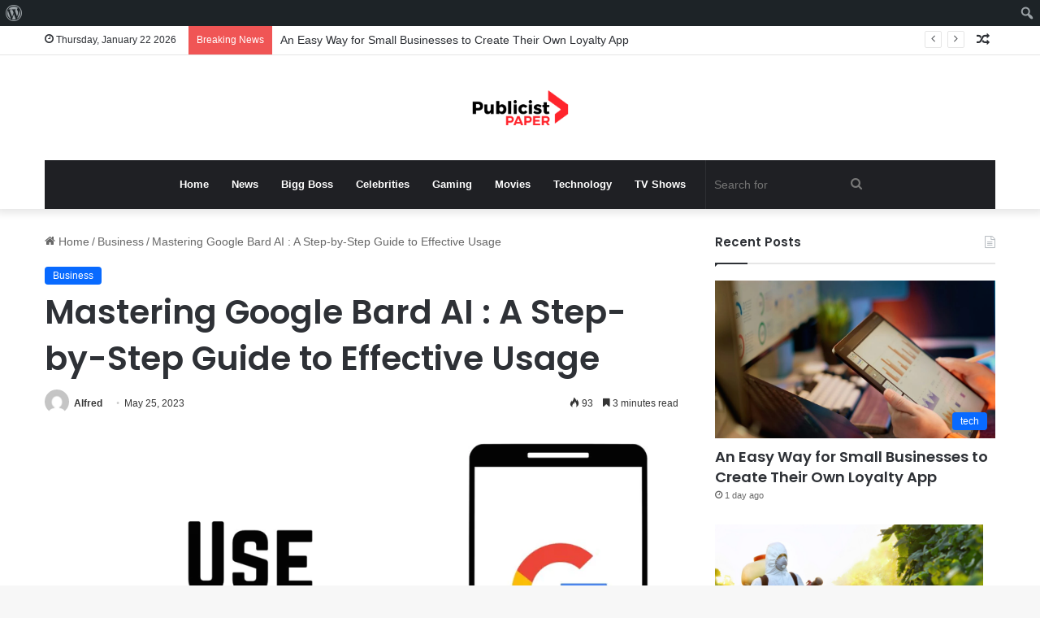

--- FILE ---
content_type: text/html; charset=UTF-8
request_url: https://publicistpaper.com/mastering-google-bard-ai-a-step-by-step-guide-to-effective-usage/
body_size: 23061
content:
<!DOCTYPE html>
<html lang="en-US" class="" data-skin="light">
<head>
	<meta name="outreach-site-verification" content="ktLzuXPBluz5FwcDFyMHENND_2gsj85aTF_SG3r1yYo" >
	<script async src="https://pagead2.googlesyndication.com/pagead/js/adsbygoogle.js?client=ca-pub-8001883235566836"
     crossorigin="anonymous"></script>
	<meta charset="UTF-8" />
	<link rel="profile" href="https://gmpg.org/xfn/11" />
	<meta name='robots' content='max-image-preview:large' />

	<!-- This site is optimized with the Yoast SEO Premium plugin v14.1 - https://yoast.com/wordpress/plugins/seo/ -->
	<title>Mastering Google Bard AI : A Step-by-Step Guide to Effective Usage - Publicist Paper</title>
	<meta name="robots" content="index, follow" />
	<meta name="googlebot" content="index, follow, max-snippet:-1, max-image-preview:large, max-video-preview:-1" />
	<meta name="bingbot" content="index, follow, max-snippet:-1, max-image-preview:large, max-video-preview:-1" />
	<link rel="canonical" href="https://publicistpaper.com/mastering-google-bard-ai-a-step-by-step-guide-to-effective-usage/" />
	<meta property="og:locale" content="en_US" />
	<meta property="og:type" content="article" />
	<meta property="og:title" content="Mastering Google Bard AI : A Step-by-Step Guide to Effective Usage - Publicist Paper" />
	<meta property="og:description" content="Introduction In today&#8217;s digital world, businesses and organizations are constantly looking for innovative ways to enhance customer service and engagement. One such solution that has gained significant popularity is the use of AI-powered chatbots. Google Bard AI Chatbot is a powerful tool that allows businesses to automate their customer interactions and provide instant support. In &hellip;" />
	<meta property="og:url" content="https://publicistpaper.com/mastering-google-bard-ai-a-step-by-step-guide-to-effective-usage/" />
	<meta property="og:site_name" content="Publicist Paper" />
	<meta property="article:published_time" content="2023-05-25T19:17:27+00:00" />
	<meta property="article:modified_time" content="2023-05-25T19:17:31+00:00" />
	<meta property="og:image" content="https://publicistpaper.com/wp-content/uploads/2023/05/image-422.png" />
	<meta property="og:image:width" content="975" />
	<meta property="og:image:height" content="548" />
	<meta name="twitter:card" content="summary_large_image" />
	<script type="application/ld+json" class="yoast-schema-graph">{"@context":"https://schema.org","@graph":[{"@type":"Organization","@id":"https://publicistpaper.com/#organization","name":"Publicist Paper","url":"https://publicistpaper.com/","sameAs":[],"logo":{"@type":"ImageObject","@id":"https://publicistpaper.com/#logo","inLanguage":"en-US","url":"","caption":"Publicist Paper"},"image":{"@id":"https://publicistpaper.com/#logo"}},{"@type":"WebSite","@id":"https://publicistpaper.com/#website","url":"https://publicistpaper.com/","name":"Publicist Paper","description":"Make yourself at home with entertainment news","publisher":{"@id":"https://publicistpaper.com/#organization"},"potentialAction":[{"@type":"SearchAction","target":"https://publicistpaper.com/?s={search_term_string}","query-input":"required name=search_term_string"}],"inLanguage":"en-US"},{"@type":"ImageObject","@id":"https://publicistpaper.com/mastering-google-bard-ai-a-step-by-step-guide-to-effective-usage/#primaryimage","inLanguage":"en-US","url":"https://publicistpaper.com/wp-content/uploads/2023/05/image-422.png","width":975,"height":548},{"@type":"WebPage","@id":"https://publicistpaper.com/mastering-google-bard-ai-a-step-by-step-guide-to-effective-usage/#webpage","url":"https://publicistpaper.com/mastering-google-bard-ai-a-step-by-step-guide-to-effective-usage/","name":"Mastering Google Bard AI : A Step-by-Step Guide to Effective Usage - Publicist Paper","isPartOf":{"@id":"https://publicistpaper.com/#website"},"primaryImageOfPage":{"@id":"https://publicistpaper.com/mastering-google-bard-ai-a-step-by-step-guide-to-effective-usage/#primaryimage"},"datePublished":"2023-05-25T19:17:27+00:00","dateModified":"2023-05-25T19:17:31+00:00","inLanguage":"en-US","potentialAction":[{"@type":"ReadAction","target":["https://publicistpaper.com/mastering-google-bard-ai-a-step-by-step-guide-to-effective-usage/"]}]},{"@type":"NewsArticle","@id":"https://publicistpaper.com/mastering-google-bard-ai-a-step-by-step-guide-to-effective-usage/#article","isPartOf":{"@id":"https://publicistpaper.com/mastering-google-bard-ai-a-step-by-step-guide-to-effective-usage/#webpage"},"author":{"@id":"https://publicistpaper.com/#/schema/person/a4157ffdba44c474ffe6d33d17e05ad8"},"headline":"Mastering Google Bard AI : A Step-by-Step Guide to Effective Usage","datePublished":"2023-05-25T19:17:27+00:00","dateModified":"2023-05-25T19:17:31+00:00","commentCount":0,"mainEntityOfPage":{"@id":"https://publicistpaper.com/mastering-google-bard-ai-a-step-by-step-guide-to-effective-usage/#webpage"},"publisher":{"@id":"https://publicistpaper.com/#organization"},"image":{"@id":"https://publicistpaper.com/mastering-google-bard-ai-a-step-by-step-guide-to-effective-usage/#primaryimage"},"articleSection":"Business","inLanguage":"en-US","copyrightYear":"2023","copyrightHolder":{"@id":"https://publicistpaper.com/#organization"}},{"@type":["Person"],"@id":"https://publicistpaper.com/#/schema/person/a4157ffdba44c474ffe6d33d17e05ad8","name":"Alfred","image":{"@type":"ImageObject","@id":"https://publicistpaper.com/#personlogo","inLanguage":"en-US","url":"https://secure.gravatar.com/avatar/10103d80042e3eb9f360c61c0f1aa4c5?s=96&d=mm&r=g","caption":"Alfred"}}]}</script>
	<!-- / Yoast SEO Premium plugin. -->


<link rel='dns-prefetch' href='//www.googletagmanager.com' />
<link rel="alternate" type="application/rss+xml" title="Publicist Paper &raquo; Feed" href="https://publicistpaper.com/feed/" />

		<style type="text/css">
			:root{
			
					--main-nav-background: #1f2024;
					--main-nav-secondry-background: rgba(0,0,0,0.2);
					--main-nav-primary-color: #0088ff;
					--main-nav-contrast-primary-color: #FFFFFF;
					--main-nav-text-color: #FFFFFF;
					--main-nav-secondry-text-color: rgba(225,255,255,0.5);
					--main-nav-main-border-color: rgba(255,255,255,0.07);
					--main-nav-secondry-border-color: rgba(255,255,255,0.04);
				
			}
		</style>
	<meta name="viewport" content="width=device-width, initial-scale=1.0" /><script type="text/javascript">
/* <![CDATA[ */
window._wpemojiSettings = {"baseUrl":"https:\/\/s.w.org\/images\/core\/emoji\/14.0.0\/72x72\/","ext":".png","svgUrl":"https:\/\/s.w.org\/images\/core\/emoji\/14.0.0\/svg\/","svgExt":".svg","source":{"concatemoji":"https:\/\/publicistpaper.com\/wp-includes\/js\/wp-emoji-release.min.js?ver=6.4.7"}};
/*! This file is auto-generated */
!function(i,n){var o,s,e;function c(e){try{var t={supportTests:e,timestamp:(new Date).valueOf()};sessionStorage.setItem(o,JSON.stringify(t))}catch(e){}}function p(e,t,n){e.clearRect(0,0,e.canvas.width,e.canvas.height),e.fillText(t,0,0);var t=new Uint32Array(e.getImageData(0,0,e.canvas.width,e.canvas.height).data),r=(e.clearRect(0,0,e.canvas.width,e.canvas.height),e.fillText(n,0,0),new Uint32Array(e.getImageData(0,0,e.canvas.width,e.canvas.height).data));return t.every(function(e,t){return e===r[t]})}function u(e,t,n){switch(t){case"flag":return n(e,"\ud83c\udff3\ufe0f\u200d\u26a7\ufe0f","\ud83c\udff3\ufe0f\u200b\u26a7\ufe0f")?!1:!n(e,"\ud83c\uddfa\ud83c\uddf3","\ud83c\uddfa\u200b\ud83c\uddf3")&&!n(e,"\ud83c\udff4\udb40\udc67\udb40\udc62\udb40\udc65\udb40\udc6e\udb40\udc67\udb40\udc7f","\ud83c\udff4\u200b\udb40\udc67\u200b\udb40\udc62\u200b\udb40\udc65\u200b\udb40\udc6e\u200b\udb40\udc67\u200b\udb40\udc7f");case"emoji":return!n(e,"\ud83e\udef1\ud83c\udffb\u200d\ud83e\udef2\ud83c\udfff","\ud83e\udef1\ud83c\udffb\u200b\ud83e\udef2\ud83c\udfff")}return!1}function f(e,t,n){var r="undefined"!=typeof WorkerGlobalScope&&self instanceof WorkerGlobalScope?new OffscreenCanvas(300,150):i.createElement("canvas"),a=r.getContext("2d",{willReadFrequently:!0}),o=(a.textBaseline="top",a.font="600 32px Arial",{});return e.forEach(function(e){o[e]=t(a,e,n)}),o}function t(e){var t=i.createElement("script");t.src=e,t.defer=!0,i.head.appendChild(t)}"undefined"!=typeof Promise&&(o="wpEmojiSettingsSupports",s=["flag","emoji"],n.supports={everything:!0,everythingExceptFlag:!0},e=new Promise(function(e){i.addEventListener("DOMContentLoaded",e,{once:!0})}),new Promise(function(t){var n=function(){try{var e=JSON.parse(sessionStorage.getItem(o));if("object"==typeof e&&"number"==typeof e.timestamp&&(new Date).valueOf()<e.timestamp+604800&&"object"==typeof e.supportTests)return e.supportTests}catch(e){}return null}();if(!n){if("undefined"!=typeof Worker&&"undefined"!=typeof OffscreenCanvas&&"undefined"!=typeof URL&&URL.createObjectURL&&"undefined"!=typeof Blob)try{var e="postMessage("+f.toString()+"("+[JSON.stringify(s),u.toString(),p.toString()].join(",")+"));",r=new Blob([e],{type:"text/javascript"}),a=new Worker(URL.createObjectURL(r),{name:"wpTestEmojiSupports"});return void(a.onmessage=function(e){c(n=e.data),a.terminate(),t(n)})}catch(e){}c(n=f(s,u,p))}t(n)}).then(function(e){for(var t in e)n.supports[t]=e[t],n.supports.everything=n.supports.everything&&n.supports[t],"flag"!==t&&(n.supports.everythingExceptFlag=n.supports.everythingExceptFlag&&n.supports[t]);n.supports.everythingExceptFlag=n.supports.everythingExceptFlag&&!n.supports.flag,n.DOMReady=!1,n.readyCallback=function(){n.DOMReady=!0}}).then(function(){return e}).then(function(){var e;n.supports.everything||(n.readyCallback(),(e=n.source||{}).concatemoji?t(e.concatemoji):e.wpemoji&&e.twemoji&&(t(e.twemoji),t(e.wpemoji)))}))}((window,document),window._wpemojiSettings);
/* ]]> */
</script>
<link rel='stylesheet' id='dashicons-css' href='https://publicistpaper.com/wp-includes/css/dashicons.min.css?ver=6.4.7' type='text/css' media='all' />
<link rel='stylesheet' id='admin-bar-css' href='https://publicistpaper.com/wp-includes/css/admin-bar.min.css?ver=6.4.7' type='text/css' media='all' />
<style id='admin-bar-inline-css' type='text/css'>

		@media screen { html { margin-top: 32px !important; } }
		@media screen and ( max-width: 782px ) { html { margin-top: 46px !important; } }
	
@media print { #wpadminbar { display:none; } }
</style>
<style id='wp-emoji-styles-inline-css' type='text/css'>

	img.wp-smiley, img.emoji {
		display: inline !important;
		border: none !important;
		box-shadow: none !important;
		height: 1em !important;
		width: 1em !important;
		margin: 0 0.07em !important;
		vertical-align: -0.1em !important;
		background: none !important;
		padding: 0 !important;
	}
</style>
<link rel='stylesheet' id='wp-block-library-css' href='https://publicistpaper.com/wp-includes/css/dist/block-library/style.min.css?ver=6.4.7' type='text/css' media='all' />
<style id='wp-block-library-theme-inline-css' type='text/css'>
.wp-block-audio figcaption{color:#555;font-size:13px;text-align:center}.is-dark-theme .wp-block-audio figcaption{color:hsla(0,0%,100%,.65)}.wp-block-audio{margin:0 0 1em}.wp-block-code{border:1px solid #ccc;border-radius:4px;font-family:Menlo,Consolas,monaco,monospace;padding:.8em 1em}.wp-block-embed figcaption{color:#555;font-size:13px;text-align:center}.is-dark-theme .wp-block-embed figcaption{color:hsla(0,0%,100%,.65)}.wp-block-embed{margin:0 0 1em}.blocks-gallery-caption{color:#555;font-size:13px;text-align:center}.is-dark-theme .blocks-gallery-caption{color:hsla(0,0%,100%,.65)}.wp-block-image figcaption{color:#555;font-size:13px;text-align:center}.is-dark-theme .wp-block-image figcaption{color:hsla(0,0%,100%,.65)}.wp-block-image{margin:0 0 1em}.wp-block-pullquote{border-bottom:4px solid;border-top:4px solid;color:currentColor;margin-bottom:1.75em}.wp-block-pullquote cite,.wp-block-pullquote footer,.wp-block-pullquote__citation{color:currentColor;font-size:.8125em;font-style:normal;text-transform:uppercase}.wp-block-quote{border-left:.25em solid;margin:0 0 1.75em;padding-left:1em}.wp-block-quote cite,.wp-block-quote footer{color:currentColor;font-size:.8125em;font-style:normal;position:relative}.wp-block-quote.has-text-align-right{border-left:none;border-right:.25em solid;padding-left:0;padding-right:1em}.wp-block-quote.has-text-align-center{border:none;padding-left:0}.wp-block-quote.is-large,.wp-block-quote.is-style-large,.wp-block-quote.is-style-plain{border:none}.wp-block-search .wp-block-search__label{font-weight:700}.wp-block-search__button{border:1px solid #ccc;padding:.375em .625em}:where(.wp-block-group.has-background){padding:1.25em 2.375em}.wp-block-separator.has-css-opacity{opacity:.4}.wp-block-separator{border:none;border-bottom:2px solid;margin-left:auto;margin-right:auto}.wp-block-separator.has-alpha-channel-opacity{opacity:1}.wp-block-separator:not(.is-style-wide):not(.is-style-dots){width:100px}.wp-block-separator.has-background:not(.is-style-dots){border-bottom:none;height:1px}.wp-block-separator.has-background:not(.is-style-wide):not(.is-style-dots){height:2px}.wp-block-table{margin:0 0 1em}.wp-block-table td,.wp-block-table th{word-break:normal}.wp-block-table figcaption{color:#555;font-size:13px;text-align:center}.is-dark-theme .wp-block-table figcaption{color:hsla(0,0%,100%,.65)}.wp-block-video figcaption{color:#555;font-size:13px;text-align:center}.is-dark-theme .wp-block-video figcaption{color:hsla(0,0%,100%,.65)}.wp-block-video{margin:0 0 1em}.wp-block-template-part.has-background{margin-bottom:0;margin-top:0;padding:1.25em 2.375em}
</style>
<style id='classic-theme-styles-inline-css' type='text/css'>
/*! This file is auto-generated */
.wp-block-button__link{color:#fff;background-color:#32373c;border-radius:9999px;box-shadow:none;text-decoration:none;padding:calc(.667em + 2px) calc(1.333em + 2px);font-size:1.125em}.wp-block-file__button{background:#32373c;color:#fff;text-decoration:none}
</style>
<style id='global-styles-inline-css' type='text/css'>
body{--wp--preset--color--black: #000000;--wp--preset--color--cyan-bluish-gray: #abb8c3;--wp--preset--color--white: #ffffff;--wp--preset--color--pale-pink: #f78da7;--wp--preset--color--vivid-red: #cf2e2e;--wp--preset--color--luminous-vivid-orange: #ff6900;--wp--preset--color--luminous-vivid-amber: #fcb900;--wp--preset--color--light-green-cyan: #7bdcb5;--wp--preset--color--vivid-green-cyan: #00d084;--wp--preset--color--pale-cyan-blue: #8ed1fc;--wp--preset--color--vivid-cyan-blue: #0693e3;--wp--preset--color--vivid-purple: #9b51e0;--wp--preset--gradient--vivid-cyan-blue-to-vivid-purple: linear-gradient(135deg,rgba(6,147,227,1) 0%,rgb(155,81,224) 100%);--wp--preset--gradient--light-green-cyan-to-vivid-green-cyan: linear-gradient(135deg,rgb(122,220,180) 0%,rgb(0,208,130) 100%);--wp--preset--gradient--luminous-vivid-amber-to-luminous-vivid-orange: linear-gradient(135deg,rgba(252,185,0,1) 0%,rgba(255,105,0,1) 100%);--wp--preset--gradient--luminous-vivid-orange-to-vivid-red: linear-gradient(135deg,rgba(255,105,0,1) 0%,rgb(207,46,46) 100%);--wp--preset--gradient--very-light-gray-to-cyan-bluish-gray: linear-gradient(135deg,rgb(238,238,238) 0%,rgb(169,184,195) 100%);--wp--preset--gradient--cool-to-warm-spectrum: linear-gradient(135deg,rgb(74,234,220) 0%,rgb(151,120,209) 20%,rgb(207,42,186) 40%,rgb(238,44,130) 60%,rgb(251,105,98) 80%,rgb(254,248,76) 100%);--wp--preset--gradient--blush-light-purple: linear-gradient(135deg,rgb(255,206,236) 0%,rgb(152,150,240) 100%);--wp--preset--gradient--blush-bordeaux: linear-gradient(135deg,rgb(254,205,165) 0%,rgb(254,45,45) 50%,rgb(107,0,62) 100%);--wp--preset--gradient--luminous-dusk: linear-gradient(135deg,rgb(255,203,112) 0%,rgb(199,81,192) 50%,rgb(65,88,208) 100%);--wp--preset--gradient--pale-ocean: linear-gradient(135deg,rgb(255,245,203) 0%,rgb(182,227,212) 50%,rgb(51,167,181) 100%);--wp--preset--gradient--electric-grass: linear-gradient(135deg,rgb(202,248,128) 0%,rgb(113,206,126) 100%);--wp--preset--gradient--midnight: linear-gradient(135deg,rgb(2,3,129) 0%,rgb(40,116,252) 100%);--wp--preset--font-size--small: 13px;--wp--preset--font-size--medium: 20px;--wp--preset--font-size--large: 36px;--wp--preset--font-size--x-large: 42px;--wp--preset--spacing--20: 0.44rem;--wp--preset--spacing--30: 0.67rem;--wp--preset--spacing--40: 1rem;--wp--preset--spacing--50: 1.5rem;--wp--preset--spacing--60: 2.25rem;--wp--preset--spacing--70: 3.38rem;--wp--preset--spacing--80: 5.06rem;--wp--preset--shadow--natural: 6px 6px 9px rgba(0, 0, 0, 0.2);--wp--preset--shadow--deep: 12px 12px 50px rgba(0, 0, 0, 0.4);--wp--preset--shadow--sharp: 6px 6px 0px rgba(0, 0, 0, 0.2);--wp--preset--shadow--outlined: 6px 6px 0px -3px rgba(255, 255, 255, 1), 6px 6px rgba(0, 0, 0, 1);--wp--preset--shadow--crisp: 6px 6px 0px rgba(0, 0, 0, 1);}:where(.is-layout-flex){gap: 0.5em;}:where(.is-layout-grid){gap: 0.5em;}body .is-layout-flow > .alignleft{float: left;margin-inline-start: 0;margin-inline-end: 2em;}body .is-layout-flow > .alignright{float: right;margin-inline-start: 2em;margin-inline-end: 0;}body .is-layout-flow > .aligncenter{margin-left: auto !important;margin-right: auto !important;}body .is-layout-constrained > .alignleft{float: left;margin-inline-start: 0;margin-inline-end: 2em;}body .is-layout-constrained > .alignright{float: right;margin-inline-start: 2em;margin-inline-end: 0;}body .is-layout-constrained > .aligncenter{margin-left: auto !important;margin-right: auto !important;}body .is-layout-constrained > :where(:not(.alignleft):not(.alignright):not(.alignfull)){max-width: var(--wp--style--global--content-size);margin-left: auto !important;margin-right: auto !important;}body .is-layout-constrained > .alignwide{max-width: var(--wp--style--global--wide-size);}body .is-layout-flex{display: flex;}body .is-layout-flex{flex-wrap: wrap;align-items: center;}body .is-layout-flex > *{margin: 0;}body .is-layout-grid{display: grid;}body .is-layout-grid > *{margin: 0;}:where(.wp-block-columns.is-layout-flex){gap: 2em;}:where(.wp-block-columns.is-layout-grid){gap: 2em;}:where(.wp-block-post-template.is-layout-flex){gap: 1.25em;}:where(.wp-block-post-template.is-layout-grid){gap: 1.25em;}.has-black-color{color: var(--wp--preset--color--black) !important;}.has-cyan-bluish-gray-color{color: var(--wp--preset--color--cyan-bluish-gray) !important;}.has-white-color{color: var(--wp--preset--color--white) !important;}.has-pale-pink-color{color: var(--wp--preset--color--pale-pink) !important;}.has-vivid-red-color{color: var(--wp--preset--color--vivid-red) !important;}.has-luminous-vivid-orange-color{color: var(--wp--preset--color--luminous-vivid-orange) !important;}.has-luminous-vivid-amber-color{color: var(--wp--preset--color--luminous-vivid-amber) !important;}.has-light-green-cyan-color{color: var(--wp--preset--color--light-green-cyan) !important;}.has-vivid-green-cyan-color{color: var(--wp--preset--color--vivid-green-cyan) !important;}.has-pale-cyan-blue-color{color: var(--wp--preset--color--pale-cyan-blue) !important;}.has-vivid-cyan-blue-color{color: var(--wp--preset--color--vivid-cyan-blue) !important;}.has-vivid-purple-color{color: var(--wp--preset--color--vivid-purple) !important;}.has-black-background-color{background-color: var(--wp--preset--color--black) !important;}.has-cyan-bluish-gray-background-color{background-color: var(--wp--preset--color--cyan-bluish-gray) !important;}.has-white-background-color{background-color: var(--wp--preset--color--white) !important;}.has-pale-pink-background-color{background-color: var(--wp--preset--color--pale-pink) !important;}.has-vivid-red-background-color{background-color: var(--wp--preset--color--vivid-red) !important;}.has-luminous-vivid-orange-background-color{background-color: var(--wp--preset--color--luminous-vivid-orange) !important;}.has-luminous-vivid-amber-background-color{background-color: var(--wp--preset--color--luminous-vivid-amber) !important;}.has-light-green-cyan-background-color{background-color: var(--wp--preset--color--light-green-cyan) !important;}.has-vivid-green-cyan-background-color{background-color: var(--wp--preset--color--vivid-green-cyan) !important;}.has-pale-cyan-blue-background-color{background-color: var(--wp--preset--color--pale-cyan-blue) !important;}.has-vivid-cyan-blue-background-color{background-color: var(--wp--preset--color--vivid-cyan-blue) !important;}.has-vivid-purple-background-color{background-color: var(--wp--preset--color--vivid-purple) !important;}.has-black-border-color{border-color: var(--wp--preset--color--black) !important;}.has-cyan-bluish-gray-border-color{border-color: var(--wp--preset--color--cyan-bluish-gray) !important;}.has-white-border-color{border-color: var(--wp--preset--color--white) !important;}.has-pale-pink-border-color{border-color: var(--wp--preset--color--pale-pink) !important;}.has-vivid-red-border-color{border-color: var(--wp--preset--color--vivid-red) !important;}.has-luminous-vivid-orange-border-color{border-color: var(--wp--preset--color--luminous-vivid-orange) !important;}.has-luminous-vivid-amber-border-color{border-color: var(--wp--preset--color--luminous-vivid-amber) !important;}.has-light-green-cyan-border-color{border-color: var(--wp--preset--color--light-green-cyan) !important;}.has-vivid-green-cyan-border-color{border-color: var(--wp--preset--color--vivid-green-cyan) !important;}.has-pale-cyan-blue-border-color{border-color: var(--wp--preset--color--pale-cyan-blue) !important;}.has-vivid-cyan-blue-border-color{border-color: var(--wp--preset--color--vivid-cyan-blue) !important;}.has-vivid-purple-border-color{border-color: var(--wp--preset--color--vivid-purple) !important;}.has-vivid-cyan-blue-to-vivid-purple-gradient-background{background: var(--wp--preset--gradient--vivid-cyan-blue-to-vivid-purple) !important;}.has-light-green-cyan-to-vivid-green-cyan-gradient-background{background: var(--wp--preset--gradient--light-green-cyan-to-vivid-green-cyan) !important;}.has-luminous-vivid-amber-to-luminous-vivid-orange-gradient-background{background: var(--wp--preset--gradient--luminous-vivid-amber-to-luminous-vivid-orange) !important;}.has-luminous-vivid-orange-to-vivid-red-gradient-background{background: var(--wp--preset--gradient--luminous-vivid-orange-to-vivid-red) !important;}.has-very-light-gray-to-cyan-bluish-gray-gradient-background{background: var(--wp--preset--gradient--very-light-gray-to-cyan-bluish-gray) !important;}.has-cool-to-warm-spectrum-gradient-background{background: var(--wp--preset--gradient--cool-to-warm-spectrum) !important;}.has-blush-light-purple-gradient-background{background: var(--wp--preset--gradient--blush-light-purple) !important;}.has-blush-bordeaux-gradient-background{background: var(--wp--preset--gradient--blush-bordeaux) !important;}.has-luminous-dusk-gradient-background{background: var(--wp--preset--gradient--luminous-dusk) !important;}.has-pale-ocean-gradient-background{background: var(--wp--preset--gradient--pale-ocean) !important;}.has-electric-grass-gradient-background{background: var(--wp--preset--gradient--electric-grass) !important;}.has-midnight-gradient-background{background: var(--wp--preset--gradient--midnight) !important;}.has-small-font-size{font-size: var(--wp--preset--font-size--small) !important;}.has-medium-font-size{font-size: var(--wp--preset--font-size--medium) !important;}.has-large-font-size{font-size: var(--wp--preset--font-size--large) !important;}.has-x-large-font-size{font-size: var(--wp--preset--font-size--x-large) !important;}
.wp-block-navigation a:where(:not(.wp-element-button)){color: inherit;}
:where(.wp-block-post-template.is-layout-flex){gap: 1.25em;}:where(.wp-block-post-template.is-layout-grid){gap: 1.25em;}
:where(.wp-block-columns.is-layout-flex){gap: 2em;}:where(.wp-block-columns.is-layout-grid){gap: 2em;}
.wp-block-pullquote{font-size: 1.5em;line-height: 1.6;}
</style>
<link rel='stylesheet' id='contact-form-7-css' href='https://publicistpaper.com/wp-content/plugins/contact-form-7/includes/css/styles.css?ver=5.7.7' type='text/css' media='all' />
<link rel='stylesheet' id='wppa_style-css' href='https://publicistpaper.com/wp-content/plugins/wp-photo-album-plus-xsaw-gu/wppa-style.css?ver=250707-43948' type='text/css' media='all' />
<style id='wppa_style-inline-css' type='text/css'>

.wppa-box {	border-style: solid; border-width:1px;border-radius:6px; -moz-border-radius:6px;margin-bottom:8px;background-color:#eeeeee;border-color:#cccccc; }
.wppa-mini-box { border-style: solid; border-width:1px;border-radius:2px;border-color:#cccccc; }
.wppa-cover-box {  }
.wppa-cover-text-frame {  }
.wppa-box-text {  }
.wppa-box-text, .wppa-box-text-nocolor { font-weight:normal; }
.wppa-thumb-text { font-weight:normal; }
.wppa-nav-text { font-weight:normal; }
.wppa-img { background-color:#eeeeee; }
.wppa-title { font-weight:bold; }
.wppa-fulldesc { font-weight:normal; }
.wppa-fulltitle { font-weight:normal; }
</style>
<link rel='stylesheet' id='bfe-block-style-css' href='https://publicistpaper.com/wp-content/plugins/front-editor/build/frontStyle.css?ver=7e7502c578333200eb41' type='text/css' media='all' />
<link rel='stylesheet' id='tie-css-base-css' href='https://publicistpaper.com/wp-content/themes/jannah/assets/css/base.min.css?ver=6.0.1' type='text/css' media='all' />
<link rel='stylesheet' id='tie-css-styles-css' href='https://publicistpaper.com/wp-content/themes/jannah/assets/css/style.min.css?ver=6.0.1' type='text/css' media='all' />
<link rel='stylesheet' id='tie-css-widgets-css' href='https://publicistpaper.com/wp-content/themes/jannah/assets/css/widgets.min.css?ver=6.0.1' type='text/css' media='all' />
<link rel='stylesheet' id='tie-css-helpers-css' href='https://publicistpaper.com/wp-content/themes/jannah/assets/css/helpers.min.css?ver=6.0.1' type='text/css' media='all' />
<link rel='stylesheet' id='tie-fontawesome5-css' href='https://publicistpaper.com/wp-content/themes/jannah/assets/css/fontawesome.css?ver=6.0.1' type='text/css' media='all' />
<link rel='stylesheet' id='tie-css-ilightbox-css' href='https://publicistpaper.com/wp-content/themes/jannah/assets/ilightbox/dark-skin/skin.css?ver=6.0.1' type='text/css' media='all' />
<link rel='stylesheet' id='tie-css-single-css' href='https://publicistpaper.com/wp-content/themes/jannah/assets/css/single.min.css?ver=6.0.1' type='text/css' media='all' />
<link rel='stylesheet' id='tie-css-print-css' href='https://publicistpaper.com/wp-content/themes/jannah/assets/css/print.css?ver=6.0.1' type='text/css' media='print' />
<style id='tie-css-print-inline-css' type='text/css'>
.wf-active .logo-text,.wf-active h1,.wf-active h2,.wf-active h3,.wf-active h4,.wf-active h5,.wf-active h6,.wf-active .the-subtitle{font-family: 'Poppins';}body{font-size: 14px;}
</style>
<script type="text/javascript" src="https://publicistpaper.com/wp-includes/js/dist/vendor/wp-polyfill-inert.min.js?ver=3.1.2" id="wp-polyfill-inert-js"></script>
<script type="text/javascript" src="https://publicistpaper.com/wp-includes/js/dist/vendor/regenerator-runtime.min.js?ver=0.14.0" id="regenerator-runtime-js"></script>
<script type="text/javascript" src="https://publicistpaper.com/wp-includes/js/dist/vendor/wp-polyfill.min.js?ver=3.15.0" id="wp-polyfill-js"></script>
<script type="text/javascript" src="https://publicistpaper.com/wp-includes/js/dist/hooks.min.js?ver=c6aec9a8d4e5a5d543a1" id="wp-hooks-js"></script>
<script type="text/javascript" src="https://publicistpaper.com/wp-includes/js/dist/i18n.min.js?ver=7701b0c3857f914212ef" id="wp-i18n-js"></script>
<script type="text/javascript" id="wp-i18n-js-after">
/* <![CDATA[ */
wp.i18n.setLocaleData( { 'text direction\u0004ltr': [ 'ltr' ] } );
/* ]]> */
</script>
<script type="text/javascript" src="https://publicistpaper.com/wp-content/plugins/wp-photo-album-plus-xsaw-gu/js/wppa-decls.js?ver=250707-83948" id="wppa-decls-js"></script>
<script type="text/javascript" src="https://publicistpaper.com/wp-includes/js/jquery/jquery.min.js?ver=3.7.1" id="jquery-core-js"></script>
<script type="text/javascript" src="https://publicistpaper.com/wp-includes/js/jquery/jquery-migrate.min.js?ver=3.4.1" id="jquery-migrate-js"></script>
<script type="text/javascript" src="https://publicistpaper.com/wp-includes/js/jquery/jquery.form.min.js?ver=4.3.0" id="jquery-form-js"></script>
<script type="text/javascript" src="https://publicistpaper.com/wp-includes/js/imagesloaded.min.js?ver=5.0.0" id="imagesloaded-js"></script>
<script type="text/javascript" src="https://publicistpaper.com/wp-includes/js/masonry.min.js?ver=4.2.2" id="masonry-js"></script>
<script type="text/javascript" src="https://publicistpaper.com/wp-includes/js/jquery/jquery.masonry.min.js?ver=3.1.2b" id="jquery-masonry-js"></script>
<script type="text/javascript" src="https://publicistpaper.com/wp-includes/js/jquery/ui/core.min.js?ver=1.13.2" id="jquery-ui-core-js"></script>
<script type="text/javascript" src="https://publicistpaper.com/wp-includes/js/jquery/ui/mouse.min.js?ver=1.13.2" id="jquery-ui-mouse-js"></script>
<script type="text/javascript" src="https://publicistpaper.com/wp-includes/js/jquery/ui/resizable.min.js?ver=1.13.2" id="jquery-ui-resizable-js"></script>
<script type="text/javascript" src="https://publicistpaper.com/wp-includes/js/jquery/ui/draggable.min.js?ver=1.13.2" id="jquery-ui-draggable-js"></script>
<script type="text/javascript" src="https://publicistpaper.com/wp-includes/js/jquery/ui/controlgroup.min.js?ver=1.13.2" id="jquery-ui-controlgroup-js"></script>
<script type="text/javascript" src="https://publicistpaper.com/wp-includes/js/jquery/ui/checkboxradio.min.js?ver=1.13.2" id="jquery-ui-checkboxradio-js"></script>
<script type="text/javascript" src="https://publicistpaper.com/wp-includes/js/jquery/ui/button.min.js?ver=1.13.2" id="jquery-ui-button-js"></script>
<script type="text/javascript" src="https://publicistpaper.com/wp-includes/js/jquery/ui/dialog.min.js?ver=1.13.2" id="jquery-ui-dialog-js"></script>
<script type="text/javascript" id="wppa-all-js-extra">
/* <![CDATA[ */
var wppaObj = {"restUrl":"https:\/\/publicistpaper.com\/wp-json\/","restNonce":"844a4a7b4f"};
/* ]]> */
</script>
<script type="text/javascript" src="https://publicistpaper.com/wp-content/plugins/wp-photo-album-plus-xsaw-gu/js/wppa-all.js?ver=250707-83948" id="wppa-all-js"></script>
<script type="text/javascript" src="https://publicistpaper.com/wp-content/plugins/wp-photo-album-plus-xsaw-gu/vendor/jquery-easing/jquery.easing.min.js?ver=8.8.03.003" id="nicescrollr-easing-min-js-js"></script>

<!-- Google Analytics snippet added by Site Kit -->
<script type="text/javascript" src="https://www.googletagmanager.com/gtag/js?id=UA-192139649-1" id="google_gtagjs-js" async></script>
<script type="text/javascript" id="google_gtagjs-js-after">
/* <![CDATA[ */
window.dataLayer = window.dataLayer || [];function gtag(){dataLayer.push(arguments);}
gtag('set', 'linker', {"domains":["publicistpaper.com"]} );
gtag("js", new Date());
gtag("set", "developer_id.dZTNiMT", true);
gtag("config", "UA-192139649-1", {"anonymize_ip":true});
/* ]]> */
</script>

<!-- End Google Analytics snippet added by Site Kit -->
<link rel="https://api.w.org/" href="https://publicistpaper.com/wp-json/" /><link rel="alternate" type="application/json" href="https://publicistpaper.com/wp-json/wp/v2/posts/389876" /><link rel="EditURI" type="application/rsd+xml" title="RSD" href="https://publicistpaper.com/xmlrpc.php?rsd" />
<meta name="generator" content="WordPress 6.4.7" />
<link rel='shortlink' href='https://publicistpaper.com/?p=389876' />
<link rel="alternate" type="application/json+oembed" href="https://publicistpaper.com/wp-json/oembed/1.0/embed?url=https%3A%2F%2Fpublicistpaper.com%2Fmastering-google-bard-ai-a-step-by-step-guide-to-effective-usage%2F" />
<link rel="alternate" type="text/xml+oembed" href="https://publicistpaper.com/wp-json/oembed/1.0/embed?url=https%3A%2F%2Fpublicistpaper.com%2Fmastering-google-bard-ai-a-step-by-step-guide-to-effective-usage%2F&#038;format=xml" />
<meta name="generator" content="Site Kit by Google 1.103.0" /><meta http-equiv="X-UA-Compatible" content="IE=edge">
<link rel="icon" href="https://publicistpaper.com/wp-content/uploads/2023/07/cropped-20220418_112410-32x32.png" sizes="32x32" />
<link rel="icon" href="https://publicistpaper.com/wp-content/uploads/2023/07/cropped-20220418_112410-192x192.png" sizes="192x192" />
<link rel="apple-touch-icon" href="https://publicistpaper.com/wp-content/uploads/2023/07/cropped-20220418_112410-180x180.png" />
<meta name="msapplication-TileImage" content="https://publicistpaper.com/wp-content/uploads/2023/07/cropped-20220418_112410-270x270.png" />
</head>

<body id="tie-body" class="post-template-default single single-post postid-389876 single-format-standard admin-bar no-customize-support wrapper-has-shadow block-head-1 magazine2 is-thumb-overlay-disabled is-desktop is-header-layout-2 sidebar-right has-sidebar post-layout-1 narrow-title-narrow-media has-mobile-share">

		<div id="wpadminbar" class="nojq nojs">
						<div class="quicklinks" id="wp-toolbar" role="navigation" aria-label="Toolbar">
				<ul id='wp-admin-bar-root-default' class="ab-top-menu"><li id='wp-admin-bar-wp-logo' class="menupop"><div class="ab-item ab-empty-item" tabindex="0" aria-haspopup="true"><span class="ab-icon" aria-hidden="true"></span><span class="screen-reader-text">About WordPress</span></div><div class="ab-sub-wrapper"><ul id='wp-admin-bar-wp-logo-external' class="ab-sub-secondary ab-submenu"><li id='wp-admin-bar-wporg'><a class='ab-item' href='https://wordpress.org/'>WordPress.org</a></li><li id='wp-admin-bar-documentation'><a class='ab-item' href='https://wordpress.org/documentation/'>Documentation</a></li><li id='wp-admin-bar-learn'><a class='ab-item' href='https://learn.wordpress.org/'>Learn WordPress</a></li><li id='wp-admin-bar-support-forums'><a class='ab-item' href='https://wordpress.org/support/forums/'>Support</a></li><li id='wp-admin-bar-feedback'><a class='ab-item' href='https://wordpress.org/support/forum/requests-and-feedback'>Feedback</a></li></ul></div></li></ul><ul id='wp-admin-bar-top-secondary' class="ab-top-secondary ab-top-menu"><li id='wp-admin-bar-search' class="admin-bar-search"><div class="ab-item ab-empty-item" tabindex="-1"><form action="https://publicistpaper.com/" method="get" id="adminbarsearch"><input class="adminbar-input" name="s" id="adminbar-search" type="text" value="" maxlength="150" /><label for="adminbar-search" class="screen-reader-text">Search</label><input type="submit" class="adminbar-button" value="Search" /></form></div></li></ul>			</div>
					</div>

		

<div class="background-overlay">

	<div id="tie-container" class="site tie-container">

		
		<div id="tie-wrapper">

			
<header id="theme-header" class="theme-header header-layout-2 main-nav-dark main-nav-default-dark main-nav-below main-nav-boxed no-stream-item top-nav-active top-nav-light top-nav-default-light top-nav-above has-shadow has-normal-width-logo mobile-header-default">
	
<nav id="top-nav"  class="has-date-breaking-components top-nav header-nav has-breaking-news" aria-label="Secondary Navigation">
	<div class="container">
		<div class="topbar-wrapper">

			
					<div class="topbar-today-date tie-icon">
						Thursday, January 22 2026					</div>
					
			<div class="tie-alignleft">
				
<div class="breaking controls-is-active">

	<span class="breaking-title">
		<span class="tie-icon-bolt breaking-icon" aria-hidden="true"></span>
		<span class="breaking-title-text">Breaking News</span>
	</span>

	<ul id="breaking-news-in-header" class="breaking-news" data-type="reveal" data-arrows="true">

		
							<li class="news-item">
								<a href="https://publicistpaper.com/an-easy-way-for-small-businesses-to-create-their-own-loyalty-app/" data-wpel-link="internal">An Easy Way for Small Businesses to Create Their Own Loyalty App</a>
							</li>

							
							<li class="news-item">
								<a href="https://publicistpaper.com/natural-vs-chemical-pest-control-methods/" data-wpel-link="internal">Natural vs Chemical Pest Control Methods</a>
							</li>

							
							<li class="news-item">
								<a href="https://publicistpaper.com/how-veterinary-hospitals-guide-owners-through-complex-treatment-decisions/" data-wpel-link="internal">How Veterinary Hospitals Guide Owners Through Complex Treatment Decisions</a>
							</li>

							
							<li class="news-item">
								<a href="https://publicistpaper.com/family-dentistry-explained-care-that-grows-with-you/" data-wpel-link="internal">Family Dentistry Explained: Care That Grows With You</a>
							</li>

							
							<li class="news-item">
								<a href="https://publicistpaper.com/5-tips-for-preparing-kids-for-a-positive-dental-experience/" data-wpel-link="internal">5 Tips For Preparing Kids For A Positive Dental Experience</a>
							</li>

							
							<li class="news-item">
								<a href="https://publicistpaper.com/3-reasons-to-schedule-biannual-checkups-for-every-family-member/" data-wpel-link="internal">3 Reasons To Schedule Biannual Checkups For Every Family Member</a>
							</li>

							
							<li class="news-item">
								<a href="https://publicistpaper.com/how-general-dentistry-connects-oral-wellness-to-whole-body-health/" data-wpel-link="internal">How General Dentistry Connects Oral Wellness To Whole Body Health</a>
							</li>

							
							<li class="news-item">
								<a href="https://publicistpaper.com/why-fintech-innovation-fails-without-trust-infrastructure/" data-wpel-link="internal">Why Fintech Innovation Fails Without Trust Infrastructure</a>
							</li>

							
							<li class="news-item">
								<a href="https://publicistpaper.com/what-modern-preschools-must-offer-to-support-holistic-child-development/" data-wpel-link="internal">What Modern Preschools Must Offer to Support Holistic Child Development</a>
							</li>

							
							<li class="news-item">
								<a href="https://publicistpaper.com/managing-busy-schedules-with-family-dental-appointments/" data-wpel-link="internal">Managing Busy Schedules With Family Dental Appointments</a>
							</li>

							
	</ul>
</div><!-- #breaking /-->
			</div><!-- .tie-alignleft /-->

			<div class="tie-alignright">
				<ul class="components">	<li class="random-post-icon menu-item custom-menu-link">
		<a href="/mastering-google-bard-ai-a-step-by-step-guide-to-effective-usage/?random-post=1" class="random-post" title="Random Article" rel="nofollow" data-wpel-link="internal">
			<span class="tie-icon-random" aria-hidden="true"></span>
			<span class="screen-reader-text">Random Article</span>
		</a>
	</li>
	</ul><!-- Components -->			</div><!-- .tie-alignright /-->

		</div><!-- .topbar-wrapper /-->
	</div><!-- .container /-->
</nav><!-- #top-nav /-->

<div class="container header-container">
	<div class="tie-row logo-row">

		
		<div class="logo-wrapper">
			<div class="tie-col-md-4 logo-container clearfix">
				<div id="mobile-header-components-area_1" class="mobile-header-components"><ul class="components"><li class="mobile-component_menu custom-menu-link"><a href="#" id="mobile-menu-icon" class=""><span class="tie-mobile-menu-icon nav-icon is-layout-1"></span><span class="screen-reader-text">Menu</span></a></li></ul></div>
		<div id="logo" class="image-logo" >

			
			<a title="Publicist Paper" href="https://publicistpaper.com/" data-wpel-link="internal">
				
				<picture class="tie-logo-default tie-logo-picture">
					
					<source class="tie-logo-source-default tie-logo-source" srcset="https://publicistpaper.com/wp-content/webp-express/webp-images/uploads/2023/07/20220418_112410.png.webp">
					<img class="tie-logo-img-default tie-logo-img" src="https://publicistpaper.com/wp-content/webp-express/webp-images/uploads/2023/07/20220418_112410.png.webp" alt="Publicist Paper" width="500" height="49" style="max-height:49px !important; width: auto;" />
				</picture>
						</a>

			
		</div><!-- #logo /-->

		<div id="mobile-header-components-area_2" class="mobile-header-components"><ul class="components"><li class="mobile-component_search custom-menu-link">
				<a href="#" class="tie-search-trigger-mobile">
					<span class="tie-icon-search tie-search-icon" aria-hidden="true"></span>
					<span class="screen-reader-text">Search for</span>
				</a>
			</li></ul></div>			</div><!-- .tie-col /-->
		</div><!-- .logo-wrapper /-->

		
	</div><!-- .tie-row /-->
</div><!-- .container /-->

<div class="main-nav-wrapper">
	<nav id="main-nav" data-skin="search-in-main-nav" class="main-nav header-nav live-search-parent"  aria-label="Primary Navigation">
		<div class="container">

			<div class="main-menu-wrapper">

				
				<div id="menu-components-wrap">

					


					<div class="main-menu main-menu-wrap tie-alignleft">
						<div id="main-nav-menu" class="main-menu header-menu"><ul id="menu-main" class="menu"><li id="menu-item-291653" class="menu-item menu-item-type-custom menu-item-object-custom menu-item-home menu-item-291653"><a href="https://publicistpaper.com" data-wpel-link="internal">Home</a></li>
<li id="menu-item-602" class="menu-item menu-item-type-taxonomy menu-item-object-category menu-item-602"><a href="https://publicistpaper.com/category/news/" data-wpel-link="internal">News</a></li>
<li id="menu-item-291654" class="menu-item menu-item-type-taxonomy menu-item-object-category menu-item-291654"><a href="https://publicistpaper.com/category/bigg-boss/" data-wpel-link="internal">Bigg Boss</a></li>
<li id="menu-item-292593" class="menu-item menu-item-type-taxonomy menu-item-object-category menu-item-292593"><a href="https://publicistpaper.com/category/celebrities/" data-wpel-link="internal">Celebrities</a></li>
<li id="menu-item-292183" class="menu-item menu-item-type-taxonomy menu-item-object-category menu-item-292183"><a href="https://publicistpaper.com/category/gaming/" data-wpel-link="internal">Gaming</a></li>
<li id="menu-item-292594" class="menu-item menu-item-type-taxonomy menu-item-object-category menu-item-292594"><a href="https://publicistpaper.com/category/movies/" data-wpel-link="internal">Movies</a></li>
<li id="menu-item-292595" class="menu-item menu-item-type-taxonomy menu-item-object-category menu-item-292595"><a href="https://publicistpaper.com/category/technology/" data-wpel-link="internal">Technology</a></li>
<li id="menu-item-292195" class="menu-item menu-item-type-taxonomy menu-item-object-category menu-item-292195"><a href="https://publicistpaper.com/category/tv-shows/" data-wpel-link="internal">TV Shows</a></li>
</ul></div>					</div><!-- .main-menu.tie-alignleft /-->

					<ul class="components">			<li class="search-bar menu-item custom-menu-link" aria-label="Search">
				<form method="get" id="search" action="https://publicistpaper.com/">
					<input id="search-input" class="is-ajax-search"  inputmode="search" type="text" name="s" title="Search for" placeholder="Search for" />
					<button id="search-submit" type="submit">
						<span class="tie-icon-search tie-search-icon" aria-hidden="true"></span>
						<span class="screen-reader-text">Search for</span>
					</button>
				</form>
			</li>
			</ul><!-- Components -->
				</div><!-- #menu-components-wrap /-->
			</div><!-- .main-menu-wrapper /-->
		</div><!-- .container /-->

			</nav><!-- #main-nav /-->
</div><!-- .main-nav-wrapper /-->

</header>

<div id="content" class="site-content container"><div id="main-content-row" class="tie-row main-content-row">

<div class="main-content tie-col-md-8 tie-col-xs-12" role="main">

	
	<article id="the-post" class="container-wrapper post-content">

		
<header class="entry-header-outer">

	<nav id="breadcrumb"><a href="https://publicistpaper.com/" data-wpel-link="internal"><span class="tie-icon-home" aria-hidden="true"></span> Home</a><em class="delimiter">/</em><a href="https://publicistpaper.com/category/business/" data-wpel-link="internal">Business</a><em class="delimiter">/</em><span class="current">Mastering Google Bard AI : A Step-by-Step Guide to Effective Usage</span></nav><script type="application/ld+json">{"@context":"http:\/\/schema.org","@type":"BreadcrumbList","@id":"#Breadcrumb","itemListElement":[{"@type":"ListItem","position":1,"item":{"name":"Home","@id":"https:\/\/publicistpaper.com\/"}},{"@type":"ListItem","position":2,"item":{"name":"Business","@id":"https:\/\/publicistpaper.com\/category\/business\/"}}]}</script>
	<div class="entry-header">

		<span class="post-cat-wrap"><a class="post-cat tie-cat-1762" href="https://publicistpaper.com/category/business/" data-wpel-link="internal">Business</a></span>
		<h1 class="post-title entry-title">
			Mastering Google Bard AI : A Step-by-Step Guide to Effective Usage		</h1>

		<div id="single-post-meta" class="post-meta clearfix"><span class="author-meta single-author with-avatars"><span class="meta-item meta-author-wrapper meta-author-23">
						<span class="meta-author-avatar">
							<a href="https://publicistpaper.com/author/alfred/" data-wpel-link="internal"><img alt='Photo of Alfred' src='https://secure.gravatar.com/avatar/10103d80042e3eb9f360c61c0f1aa4c5?s=140&#038;d=mm&#038;r=g' srcset='https://secure.gravatar.com/avatar/10103d80042e3eb9f360c61c0f1aa4c5?s=280&#038;d=mm&#038;r=g 2x' class='avatar avatar-140 photo' height='140' width='140' decoding='async'/></a>
						</span>
					<span class="meta-author"><a href="https://publicistpaper.com/author/alfred/" class="author-name tie-icon" title="Alfred" data-wpel-link="internal">Alfred</a></span></span></span><span class="date meta-item tie-icon">May 25, 2023</span><div class="tie-alignright"><span class="meta-views meta-item"><span class="tie-icon-fire" aria-hidden="true"></span> 93 </span><span class="meta-reading-time meta-item"><span class="tie-icon-bookmark" aria-hidden="true"></span> 3 minutes read</span> </div></div><!-- .post-meta -->	</div><!-- .entry-header /-->

	
	
</header><!-- .entry-header-outer /-->

<div  class="featured-area"><div class="featured-area-inner"><figure class="single-featured-image"><img width="780" height="438" src="https://publicistpaper.com/wp-content/webp-express/webp-images/uploads/2023/05/image-422.png.webp" class="attachment-jannah-image-post size-jannah-image-post wp-post-image" alt="" data-main-img="1" decoding="async" fetchpriority="high" srcset="https://publicistpaper.com/wp-content/webp-express/webp-images/uploads/2023/05/image-422.png.webp 975w,  https://publicistpaper.com/wp-content/webp-express/webp-images/uploads/2023/05/image-422-300x169.png.webp 300w,  https://publicistpaper.com/wp-content/webp-express/webp-images/uploads/2023/05/image-422-768x432.png.webp 768w,  https://publicistpaper.com/wp-content/webp-express/webp-images/uploads/2023/05/image-422-696x391.png.webp 696w,  https://publicistpaper.com/wp-content/webp-express/webp-images/uploads/2023/05/image-422-747x420.png.webp 747w" sizes="(max-width: 780px) 100vw, 780px" /></figure></div></div>
		<div class="entry-content entry clearfix">

			
			
<p><strong>Introduction</strong></p>



<p>In today&#8217;s digital world, businesses and organizations are constantly looking for innovative ways to enhance customer service and engagement. One such solution that has gained significant popularity is the use of AI-powered chatbots. <a href="https://gbardai.net/google-bard-ai-chatbot/" data-wpel-link="external" rel="external noopener noreferrer">Google Bard AI Chatbot</a> is a powerful tool that allows businesses to automate their customer interactions and provide instant support. In this comprehensive guide, we will explore the features, benefits, and best practices of using Google Bard AI Chatbot to deliver exceptional customer experiences.</p>



<p><strong>Understanding Google Bard AI Chatbot</strong></p>



<div class='code-block code-block-2' style='margin: 8px auto; text-align: center; display: block; clear: both;'>
<!-- Composite Start -->
<div id="M723413ScriptRootC1511382"></div>
<script src="https://jsc.mgid.com/p/u/publicistpaper.com.1511382.js" async></script>
<!-- Composite End --></div>
<p>Google Bard AI Chatbot is an advanced conversational AI tool developed by Google. It leverages natural language processing (NLP) and machine learning algorithms to understand and respond to user queries in a human-like manner. This chatbot can handle various tasks, from answering frequently asked questions to providing personalized recommendations.</p>



<p><strong>Getting Started with Google Bard AI Chatbot</strong></p>



<p>Before diving into the functionalities of Google Bard AI Chatbot, you need to create an account. Once registered, you can navigate through the user-friendly interface and customize your chatbot settings to align with your business requirements. This step is crucial for ensuring a seamless and personalized user experience.</p>



<p><strong>Designing Conversational Flows</strong></p>



<p>To maximize the effectiveness of your Google Bard AI Chatbot, it is essential to design conversational flows that are intuitive and engaging. This involves defining the purpose and goals of your chatbot, understanding user intent, and building user personas. By structuring your chatbot&#8217;s responses in a logical and coherent manner, you can provide accurate and relevant information to users.</p>



<p><strong>Training Your Google Bard AI Chatbot</strong></p>



<p>Training your chatbot is a critical step to ensure it understands user queries and responds appropriately. Collecting and preparing training data is essential for creating robust models. By providing dialogues and examples, you can train your chatbot to improve its accuracy and effectiveness. Regular evaluation and improvement of chatbot responses are necessary to enhance its performance continuously.</p>



<p><strong>Integrating Google Bard AI Chatbot</strong></p>



<p>Once your Google Bard AI Chatbot is ready, you can integrate it into various platforms and channels. Adding the chatbot to your website allows users to interact with it directly. Integration with messaging platforms and social media expands your reach and enables seamless communication across multiple channels. Additionally, setting up chatbot analytics and reporting helps you track and analyze user interactions.</p>



<p><strong>Advanced Features and Customizations</strong></p>



<p><a href="https://gbardai.net/" data-wpel-link="external" rel="external noopener noreferrer">Google Bard AI</a> Chatbot offers advanced features and customizations to enhance its capabilities. Incorporating natural language processing (NLP) allows the chatbot to understand complex user queries and provide more accurate responses. Multilingual support enables communication with users from diverse backgrounds. Voice interaction with speech recognition enhances the user experience. Integrating the chatbot with APIs and third-party services expands its functionality and provides additional value.</p>



<p><strong>Best Practices for Google Bard AI Chatbot Development</strong></p>



<p>To ensure optimal performance of your Google Bard AI Chatbot, it is essential to follow best practices. Writing engaging and natural language prompts helps create a conversational and friendly tone. Optimizing performance and response time ensures that users receive quick and accurate answers. Handling errors and exceptions gracefully improves the overall user experience. Finally, ensuring privacy and data security is crucial to protect user information.</p>



<p><strong>Case Studies and Success Stories</strong></p>



<p>Real-world examples of Google Bard AI Chatbot implementation showcase the benefits and outcomes achieved by businesses and organizations. These case studies highlight how the chatbot has improved customer satisfaction, reduced support costs, and increased efficiency. By learning from successful implementations, you can gain insights into how to leverage Google Bard AI Chatbot for your own business.</p>



<p><strong>Conclusion</strong></p>



<p>Google Bard AI Chatbot offers businesses a powerful tool to enhance customer interactions and streamline support processes. By understanding the features, designing effective conversational flows, and training the chatbot, you can create a personalized and engaging user experience. Integration with various platforms, customization options, and adherence to best practices ensure optimal performance. By leveraging Google Bard AI Chatbot, businesses can improve customer satisfaction, reduce costs, and stay ahead in a competitive digital landscape.</p>
<div class='code-block code-block-1' style='margin: 8px auto; text-align: center; display: block; clear: both;'>
<div data-type="_mgwidget" data-widget-id="1744317">
</div>
<script>(function(w,q){w[q]=w[q]||[];w[q].push(["_mgc.load"])})(window,"_mgq");
</script>
</div>
<!-- AI CONTENT END 2 -->

			
		</div><!-- .entry-content /-->

				<div id="post-extra-info">
			<div class="theiaStickySidebar">
				<div id="single-post-meta" class="post-meta clearfix"><span class="author-meta single-author with-avatars"><span class="meta-item meta-author-wrapper meta-author-23">
						<span class="meta-author-avatar">
							<a href="https://publicistpaper.com/author/alfred/" data-wpel-link="internal"><img alt='Photo of Alfred' src='https://secure.gravatar.com/avatar/10103d80042e3eb9f360c61c0f1aa4c5?s=140&#038;d=mm&#038;r=g' srcset='https://secure.gravatar.com/avatar/10103d80042e3eb9f360c61c0f1aa4c5?s=280&#038;d=mm&#038;r=g 2x' class='avatar avatar-140 photo' height='140' width='140' decoding='async'/></a>
						</span>
					<span class="meta-author"><a href="https://publicistpaper.com/author/alfred/" class="author-name tie-icon" title="Alfred" data-wpel-link="internal">Alfred</a></span></span></span><span class="date meta-item tie-icon">May 25, 2023</span><div class="tie-alignright"><span class="meta-views meta-item"><span class="tie-icon-fire" aria-hidden="true"></span> 93 </span><span class="meta-reading-time meta-item"><span class="tie-icon-bookmark" aria-hidden="true"></span> 3 minutes read</span> </div></div><!-- .post-meta -->			</div>
		</div>

		<div class="clearfix"></div>
		<script id="tie-schema-json" type="application/ld+json">{"@context":"http:\/\/schema.org","@type":"Article","dateCreated":"2023-05-25T15:17:27-04:00","datePublished":"2023-05-25T15:17:27-04:00","dateModified":"2023-05-25T15:17:31-04:00","headline":"Mastering Google Bard AI : A Step-by-Step Guide to Effective Usage","name":"Mastering Google Bard AI : A Step-by-Step Guide to Effective Usage","keywords":[],"url":"https:\/\/publicistpaper.com\/mastering-google-bard-ai-a-step-by-step-guide-to-effective-usage\/","description":"Introduction In today's digital world, businesses and organizations are constantly looking for innovative ways to enhance customer service and engagement. One such solution that has gained significant","copyrightYear":"2023","articleSection":"Business","articleBody":"\nIntroduction\n\n\n\nIn today's digital world, businesses and organizations are constantly looking for innovative ways to enhance customer service and engagement. One such solution that has gained significant popularity is the use of AI-powered chatbots. Google Bard AI Chatbot is a powerful tool that allows businesses to automate their customer interactions and provide instant support. In this comprehensive guide, we will explore the features, benefits, and best practices of using Google Bard AI Chatbot to deliver exceptional customer experiences.\n\n\n\nUnderstanding Google Bard AI Chatbot\n\n\n\nGoogle Bard AI Chatbot is an advanced conversational AI tool developed by Google. It leverages natural language processing (NLP) and machine learning algorithms to understand and respond to user queries in a human-like manner. This chatbot can handle various tasks, from answering frequently asked questions to providing personalized recommendations.\n\n\n\nGetting Started with Google Bard AI Chatbot\n\n\n\nBefore diving into the functionalities of Google Bard AI Chatbot, you need to create an account. Once registered, you can navigate through the user-friendly interface and customize your chatbot settings to align with your business requirements. This step is crucial for ensuring a seamless and personalized user experience.\n\n\n\nDesigning Conversational Flows\n\n\n\nTo maximize the effectiveness of your Google Bard AI Chatbot, it is essential to design conversational flows that are intuitive and engaging. This involves defining the purpose and goals of your chatbot, understanding user intent, and building user personas. By structuring your chatbot's responses in a logical and coherent manner, you can provide accurate and relevant information to users.\n\n\n\nTraining Your Google Bard AI Chatbot\n\n\n\nTraining your chatbot is a critical step to ensure it understands user queries and responds appropriately. Collecting and preparing training data is essential for creating robust models. By providing dialogues and examples, you can train your chatbot to improve its accuracy and effectiveness. Regular evaluation and improvement of chatbot responses are necessary to enhance its performance continuously.\n\n\n\nIntegrating Google Bard AI Chatbot\n\n\n\nOnce your Google Bard AI Chatbot is ready, you can integrate it into various platforms and channels. Adding the chatbot to your website allows users to interact with it directly. Integration with messaging platforms and social media expands your reach and enables seamless communication across multiple channels. Additionally, setting up chatbot analytics and reporting helps you track and analyze user interactions.\n\n\n\nAdvanced Features and Customizations\n\n\n\nGoogle Bard AI Chatbot offers advanced features and customizations to enhance its capabilities. Incorporating natural language processing (NLP) allows the chatbot to understand complex user queries and provide more accurate responses. Multilingual support enables communication with users from diverse backgrounds. Voice interaction with speech recognition enhances the user experience. Integrating the chatbot with APIs and third-party services expands its functionality and provides additional value.\n\n\n\nBest Practices for Google Bard AI Chatbot Development\n\n\n\nTo ensure optimal performance of your Google Bard AI Chatbot, it is essential to follow best practices. Writing engaging and natural language prompts helps create a conversational and friendly tone. Optimizing performance and response time ensures that users receive quick and accurate answers. Handling errors and exceptions gracefully improves the overall user experience. Finally, ensuring privacy and data security is crucial to protect user information.\n\n\n\nCase Studies and Success Stories\n\n\n\nReal-world examples of Google Bard AI Chatbot implementation showcase the benefits and outcomes achieved by businesses and organizations. These case studies highlight how the chatbot has improved customer satisfaction, reduced support costs, and increased efficiency. By learning from successful implementations, you can gain insights into how to leverage Google Bard AI Chatbot for your own business.\n\n\n\nConclusion\n\n\n\nGoogle Bard AI Chatbot offers businesses a powerful tool to enhance customer interactions and streamline support processes. By understanding the features, designing effective conversational flows, and training the chatbot, you can create a personalized and engaging user experience. Integration with various platforms, customization options, and adherence to best practices ensure optimal performance. By leveraging Google Bard AI Chatbot, businesses can improve customer satisfaction, reduce costs, and stay ahead in a competitive digital landscape.\n","publisher":{"@id":"#Publisher","@type":"Organization","name":"Publicist Paper","logo":{"@type":"ImageObject","url":"https:\/\/publicistpaper.com\/wp-content\/uploads\/2023\/07\/20220418_112410.png"}},"sourceOrganization":{"@id":"#Publisher"},"copyrightHolder":{"@id":"#Publisher"},"mainEntityOfPage":{"@type":"WebPage","@id":"https:\/\/publicistpaper.com\/mastering-google-bard-ai-a-step-by-step-guide-to-effective-usage\/","breadcrumb":{"@id":"#Breadcrumb"}},"author":{"@type":"Person","name":"Alfred","url":"https:\/\/publicistpaper.com\/author\/alfred\/"},"image":{"@type":"ImageObject","url":"https:\/\/publicistpaper.com\/wp-content\/uploads\/2023\/05\/image-422.png","width":1200,"height":548}}</script>
		<div id="share-buttons-bottom" class="share-buttons share-buttons-bottom">
			<div class="share-links">
				
				<a href="https://www.facebook.com/sharer.php?u=https://publicistpaper.com/mastering-google-bard-ai-a-step-by-step-guide-to-effective-usage/" rel="external noopener nofollow" title="Facebook" target="_blank" class="facebook-share-btn  large-share-button" data-raw="https://www.facebook.com/sharer.php?u={post_link}">
					<span class="share-btn-icon tie-icon-facebook"></span> <span class="social-text">Facebook</span>
				</a>
				<a href="https://twitter.com/intent/tweet?text=Mastering%20Google%20Bard%20AI%20%3A%20A%20Step-by-Step%20Guide%20to%20Effective%20Usage&#038;url=https://publicistpaper.com/mastering-google-bard-ai-a-step-by-step-guide-to-effective-usage/" rel="external noopener nofollow" title="Twitter" target="_blank" class="twitter-share-btn  large-share-button" data-raw="https://twitter.com/intent/tweet?text={post_title}&amp;url={post_link}">
					<span class="share-btn-icon tie-icon-twitter"></span> <span class="social-text">Twitter</span>
				</a>
				<a href="https://www.linkedin.com/shareArticle?mini=true&#038;url=https://publicistpaper.com/mastering-google-bard-ai-a-step-by-step-guide-to-effective-usage/&#038;title=Mastering%20Google%20Bard%20AI%20%3A%20A%20Step-by-Step%20Guide%20to%20Effective%20Usage" rel="external noopener nofollow noreferrer" title="LinkedIn" target="_blank" class="linkedin-share-btn" data-raw="https://www.linkedin.com/shareArticle?mini=true&amp;url={post_full_link}&amp;title={post_title}" data-wpel-link="external">
					<span class="share-btn-icon tie-icon-linkedin"></span> <span class="screen-reader-text">LinkedIn</span>
				</a>
				<a href="https://www.tumblr.com/share/link?url=https://publicistpaper.com/mastering-google-bard-ai-a-step-by-step-guide-to-effective-usage/&#038;name=Mastering%20Google%20Bard%20AI%20%3A%20A%20Step-by-Step%20Guide%20to%20Effective%20Usage" rel="external noopener nofollow noreferrer" title="Tumblr" target="_blank" class="tumblr-share-btn" data-raw="https://www.tumblr.com/share/link?url={post_link}&amp;name={post_title}" data-wpel-link="external">
					<span class="share-btn-icon tie-icon-tumblr"></span> <span class="screen-reader-text">Tumblr</span>
				</a>
				<a href="https://pinterest.com/pin/create/button/?url=https://publicistpaper.com/mastering-google-bard-ai-a-step-by-step-guide-to-effective-usage/&#038;description=Mastering%20Google%20Bard%20AI%20%3A%20A%20Step-by-Step%20Guide%20to%20Effective%20Usage&#038;media=https://publicistpaper.com/wp-content/uploads/2023/05/image-422.png" rel="external noopener nofollow noreferrer" title="Pinterest" target="_blank" class="pinterest-share-btn" data-raw="https://pinterest.com/pin/create/button/?url={post_link}&amp;description={post_title}&amp;media={post_img}" data-wpel-link="external">
					<span class="share-btn-icon tie-icon-pinterest"></span> <span class="screen-reader-text">Pinterest</span>
				</a>
				<a href="https://reddit.com/submit?url=https://publicistpaper.com/mastering-google-bard-ai-a-step-by-step-guide-to-effective-usage/&#038;title=Mastering%20Google%20Bard%20AI%20%3A%20A%20Step-by-Step%20Guide%20to%20Effective%20Usage" rel="external noopener nofollow noreferrer" title="Reddit" target="_blank" class="reddit-share-btn" data-raw="https://reddit.com/submit?url={post_link}&amp;title={post_title}" data-wpel-link="external">
					<span class="share-btn-icon tie-icon-reddit"></span> <span class="screen-reader-text">Reddit</span>
				</a>
				<a href="https://vk.com/share.php?url=https://publicistpaper.com/mastering-google-bard-ai-a-step-by-step-guide-to-effective-usage/" rel="external noopener nofollow noreferrer" title="VKontakte" target="_blank" class="vk-share-btn" data-raw="https://vk.com/share.php?url={post_link}" data-wpel-link="external">
					<span class="share-btn-icon tie-icon-vk"></span> <span class="screen-reader-text">VKontakte</span>
				</a>
				<a href="/cdn-cgi/l/email-protection#[base64]" rel="external noopener nofollow" title="Share via Email" target="_blank" class="email-share-btn" data-raw="mailto:?subject={post_title}&amp;body={post_link}">
					<span class="share-btn-icon tie-icon-envelope"></span> <span class="screen-reader-text">Share via Email</span>
				</a>
				<a href="#" rel="external noopener nofollow" title="Print" target="_blank" class="print-share-btn" data-raw="#">
					<span class="share-btn-icon tie-icon-print"></span> <span class="screen-reader-text">Print</span>
				</a>			</div><!-- .share-links /-->
		</div><!-- .share-buttons /-->

		
	</article><!-- #the-post /-->

	
	<div class="post-components">

		
		<div class="about-author container-wrapper about-author-23">

								<div class="author-avatar">
						<a href="https://publicistpaper.com/author/alfred/" data-wpel-link="internal">
							<img alt='Photo of Alfred' src='https://secure.gravatar.com/avatar/10103d80042e3eb9f360c61c0f1aa4c5?s=180&#038;d=mm&#038;r=g' srcset='https://secure.gravatar.com/avatar/10103d80042e3eb9f360c61c0f1aa4c5?s=360&#038;d=mm&#038;r=g 2x' class='avatar avatar-180 photo' height='180' width='180' loading='lazy' decoding='async'/>						</a>
					</div><!-- .author-avatar /-->
					
			<div class="author-info">
				<h3 class="author-name"><a href="https://publicistpaper.com/author/alfred/" data-wpel-link="internal">Alfred</a></h3>

				<div class="author-bio">
									</div><!-- .author-bio /-->

				<ul class="social-icons"></ul>			</div><!-- .author-info /-->
			<div class="clearfix"></div>
		</div><!-- .about-author /-->
		<div class="prev-next-post-nav container-wrapper media-overlay">
			<div class="tie-col-xs-6 prev-post">
				<a href="https://publicistpaper.com/ten-must-know-it-support-tips-for-small-business-growth/" style="background-image: url(https://publicistpaper.com/wp-content/webp-express/webp-images/uploads/2023/05/Technology-Can-Boost-Your-Business-Productivity.jpg.webp)" class="post-thumb" rel="prev" data-wpel-link="internal">
					<div class="post-thumb-overlay-wrap">
						<div class="post-thumb-overlay">
							<span class="tie-icon tie-media-icon"></span>
						</div>
					</div>
				</a>

				<a href="https://publicistpaper.com/ten-must-know-it-support-tips-for-small-business-growth/" rel="prev" data-wpel-link="internal">
					<h3 class="post-title">10 Must-Know IT Support Tips for Small Business Growth</h3>
				</a>
			</div>

			
			<div class="tie-col-xs-6 next-post">
				<a href="https://publicistpaper.com/unleashing-freedom-how-mobile-routers-empower-remote-work-and-travel/" style="background-image: url(https://publicistpaper.com/wp-content/webp-express/webp-images/uploads/2023/05/Mobile-Apps.jpg.webp)" class="post-thumb" rel="next" data-wpel-link="internal">
					<div class="post-thumb-overlay-wrap">
						<div class="post-thumb-overlay">
							<span class="tie-icon tie-media-icon"></span>
						</div>
					</div>
				</a>

				<a href="https://publicistpaper.com/unleashing-freedom-how-mobile-routers-empower-remote-work-and-travel/" rel="next" data-wpel-link="internal">
					<h3 class="post-title">Unleashing Freedom: How Mobile Routers Empower Remote Work and Travel</h3>
				</a>
			</div>

			</div><!-- .prev-next-post-nav /-->
	

				<div id="related-posts" class="container-wrapper has-extra-post">

					<div class="mag-box-title the-global-title">
						<h3>Related Articles</h3>
					</div>

					<div class="related-posts-list">

					
							<div class="related-item">

								
			<a aria-label="Commercial Real Estate Companies: Facilitating Your Business Expansion" href="https://publicistpaper.com/commercial-real-estate-companies-facilitating-your-business-expansion/" class="post-thumb" data-wpel-link="internal"><img width="357" height="220" src="https://publicistpaper.com/wp-content/uploads/2023/04/Benefits-of-Pro-Real-Estate-Photography.jpg" class="attachment-jannah-image-large size-jannah-image-large wp-post-image" alt="" decoding="async" loading="lazy" srcset="https://publicistpaper.com/wp-content/uploads/2023/04/Benefits-of-Pro-Real-Estate-Photography.jpg 950w,  https://publicistpaper.com/wp-content/webp-express/webp-images/uploads/2023/04/Benefits-of-Pro-Real-Estate-Photography-300x185.jpg.webp 300w,  https://publicistpaper.com/wp-content/webp-express/webp-images/uploads/2023/04/Benefits-of-Pro-Real-Estate-Photography-768x474.jpg.webp 768w,  https://publicistpaper.com/wp-content/webp-express/webp-images/uploads/2023/04/Benefits-of-Pro-Real-Estate-Photography-696x429.jpg.webp 696w,  https://publicistpaper.com/wp-content/webp-express/webp-images/uploads/2023/04/Benefits-of-Pro-Real-Estate-Photography-681x420.jpg.webp 681w,  https://publicistpaper.com/wp-content/webp-express/webp-images/uploads/2023/04/Benefits-of-Pro-Real-Estate-Photography-356x220.jpg.webp 356w" sizes="(max-width: 357px) 100vw, 357px" /></a>
								<h3 class="post-title"><a href="https://publicistpaper.com/commercial-real-estate-companies-facilitating-your-business-expansion/" data-wpel-link="internal">Commercial Real Estate Companies: Facilitating Your Business Expansion</a></h3>

								<div class="post-meta clearfix"><span class="date meta-item tie-icon">June 2, 2023</span></div><!-- .post-meta -->							</div><!-- .related-item /-->

						
							<div class="related-item tie-standard">

								
			<a aria-label="Top 10 Packaging Companies in USA 2023" href="https://publicistpaper.com/top-10-packaging-companies-in-usa-2023/" class="post-thumb" data-wpel-link="internal"><img width="390" height="220" src="https://publicistpaper.com/wp-content/webp-express/webp-images/uploads/2023/10/Packaging-Companies-in-UAE-390x220.jpg.webp" class="attachment-jannah-image-large size-jannah-image-large wp-post-image" alt="" decoding="async" loading="lazy" /></a>
								<h3 class="post-title"><a href="https://publicistpaper.com/top-10-packaging-companies-in-usa-2023/" data-wpel-link="internal">Top 10 Packaging Companies in USA 2023</a></h3>

								<div class="post-meta clearfix"><span class="date meta-item tie-icon">October 12, 2023</span></div><!-- .post-meta -->							</div><!-- .related-item /-->

						
							<div class="related-item">

								
			<a aria-label="Cleaning services in an Austin, Texas hospital: keeping the facility clean and safe for patients" href="https://publicistpaper.com/cleaning-services-in-an-austin-texas-hospital-keeping-the-facility-clean-and-safe-for-patients/" class="post-thumb" data-wpel-link="internal"><img width="390" height="213" src="https://publicistpaper.com/wp-content/webp-express/webp-images/uploads/2023/02/professional-sofa-cleaning.jpg.webp" class="attachment-jannah-image-large size-jannah-image-large wp-post-image" alt="" decoding="async" loading="lazy" srcset="https://publicistpaper.com/wp-content/webp-express/webp-images/uploads/2023/02/professional-sofa-cleaning.jpg.webp 770w,  https://publicistpaper.com/wp-content/webp-express/webp-images/uploads/2023/02/professional-sofa-cleaning-300x164.jpg.webp 300w,  https://publicistpaper.com/wp-content/webp-express/webp-images/uploads/2023/02/professional-sofa-cleaning-768x419.jpg.webp 768w,  https://publicistpaper.com/wp-content/webp-express/webp-images/uploads/2023/02/professional-sofa-cleaning-696x380.jpg.webp 696w" sizes="(max-width: 390px) 100vw, 390px" /></a>
								<h3 class="post-title"><a href="https://publicistpaper.com/cleaning-services-in-an-austin-texas-hospital-keeping-the-facility-clean-and-safe-for-patients/" data-wpel-link="internal">Cleaning services in an Austin, Texas hospital: keeping the facility clean and safe for patients</a></h3>

								<div class="post-meta clearfix"><span class="date meta-item tie-icon">March 8, 2023</span></div><!-- .post-meta -->							</div><!-- .related-item /-->

						
							<div class="related-item">

								
			<a aria-label="The Best Actuarial Certificate Service in Sydney" href="https://publicistpaper.com/the-best-actuarial-certificate-service-in-sydney/" class="post-thumb" data-wpel-link="internal"><img width="390" height="149" src="https://publicistpaper.com/wp-content/webp-express/webp-images/uploads/2023/02/Rectangle-2181-1024x390-1.jpg.webp" class="attachment-jannah-image-large size-jannah-image-large wp-post-image" alt="" decoding="async" loading="lazy" srcset="https://publicistpaper.com/wp-content/webp-express/webp-images/uploads/2023/02/Rectangle-2181-1024x390-1.jpg.webp 1024w,  https://publicistpaper.com/wp-content/webp-express/webp-images/uploads/2023/02/Rectangle-2181-1024x390-1-300x114.jpg.webp 300w,  https://publicistpaper.com/wp-content/webp-express/webp-images/uploads/2023/02/Rectangle-2181-1024x390-1-768x293.jpg.webp 768w,  https://publicistpaper.com/wp-content/webp-express/webp-images/uploads/2023/02/Rectangle-2181-1024x390-1-696x265.jpg.webp 696w" sizes="(max-width: 390px) 100vw, 390px" /></a>
								<h3 class="post-title"><a href="https://publicistpaper.com/the-best-actuarial-certificate-service-in-sydney/" data-wpel-link="internal">The Best Actuarial Certificate Service in Sydney</a></h3>

								<div class="post-meta clearfix"><span class="date meta-item tie-icon">February 4, 2023</span></div><!-- .post-meta -->							</div><!-- .related-item /-->

						
					</div><!-- .related-posts-list /-->
				</div><!-- #related-posts /-->

			
	</div><!-- .post-components /-->

	
</div><!-- .main-content -->


	<div id="check-also-box" class="container-wrapper check-also-right">

		<div class="widget-title the-global-title">
			<div class="the-subtitle">Check Also</div>

			<a href="#" id="check-also-close" class="remove">
				<span class="screen-reader-text">Close</span>
			</a>
		</div>

		<div class="widget posts-list-big-first has-first-big-post">
			<ul class="posts-list-items">

			
<li class="widget-single-post-item widget-post-list">

			<div class="post-widget-thumbnail">

			
			<a aria-label="Why Using Freezer Labels and Adhesive Labels is Essential for Your Business" href="https://publicistpaper.com/why-using-freezer-labels-and-adhesive-labels-is-essential-for-your-business/" class="post-thumb" data-wpel-link="internal"><span class="post-cat-wrap"><span class="post-cat tie-cat-1762">Business</span></span><img width="390" height="196" src="https://publicistpaper.com/wp-content/webp-express/webp-images/uploads/2023/03/Thermo-Kool-Walk-In-Cooler-Freezer-Unit.jpg.webp" class="attachment-jannah-image-large size-jannah-image-large wp-post-image" alt="" decoding="async" loading="lazy" srcset="https://publicistpaper.com/wp-content/webp-express/webp-images/uploads/2023/03/Thermo-Kool-Walk-In-Cooler-Freezer-Unit.jpg.webp 1200w,  https://publicistpaper.com/wp-content/webp-express/webp-images/uploads/2023/03/Thermo-Kool-Walk-In-Cooler-Freezer-Unit-300x151.jpg.webp 300w,  https://publicistpaper.com/wp-content/webp-express/webp-images/uploads/2023/03/Thermo-Kool-Walk-In-Cooler-Freezer-Unit-1024x514.jpg.webp 1024w,  https://publicistpaper.com/wp-content/webp-express/webp-images/uploads/2023/03/Thermo-Kool-Walk-In-Cooler-Freezer-Unit-768x385.jpg.webp 768w,  https://publicistpaper.com/wp-content/webp-express/webp-images/uploads/2023/03/Thermo-Kool-Walk-In-Cooler-Freezer-Unit-696x349.jpg.webp 696w,  https://publicistpaper.com/wp-content/webp-express/webp-images/uploads/2023/03/Thermo-Kool-Walk-In-Cooler-Freezer-Unit-1068x536.jpg.webp 1068w,  https://publicistpaper.com/wp-content/webp-express/webp-images/uploads/2023/03/Thermo-Kool-Walk-In-Cooler-Freezer-Unit-837x420.jpg.webp 837w" sizes="(max-width: 390px) 100vw, 390px" /></a>		</div><!-- post-alignleft /-->
	
	<div class="post-widget-body">
		<a class="post-title the-subtitle" href="https://publicistpaper.com/why-using-freezer-labels-and-adhesive-labels-is-essential-for-your-business/" data-wpel-link="internal">Why Using Freezer Labels and Adhesive Labels is Essential for Your Business</a>

		<div class="post-meta">
			<span class="date meta-item tie-icon">April 18, 2023</span>		</div>
	</div>
</li>

			</ul><!-- .related-posts-list /-->
		</div>
	</div><!-- #related-posts /-->

	
	<aside class="sidebar tie-col-md-4 tie-col-xs-12 normal-side is-sticky" aria-label="Primary Sidebar">
		<div class="theiaStickySidebar">
			<div id="posts-list-widget-3" class="container-wrapper widget posts-list"><div class="widget-title the-global-title"><div class="the-subtitle">Recent Posts<span class="widget-title-icon tie-icon"></span></div></div><div class="widget-posts-list-wrapper"><div class="widget-posts-list-container posts-list-big-first has-first-big-post" ><ul class="posts-list-items widget-posts-wrapper">
<li class="widget-single-post-item widget-post-list tie-standard">

			<div class="post-widget-thumbnail">

			
			<a aria-label="An Easy Way for Small Businesses to Create Their Own Loyalty App" href="https://publicistpaper.com/an-easy-way-for-small-businesses-to-create-their-own-loyalty-app/" class="post-thumb" data-wpel-link="internal"><span class="post-cat-wrap"><span class="post-cat tie-cat-6730">tech</span></span><img src="https://bonusqr.com/storage/files/WFcaZaZ7eK58i7Dy0SLHIF6AOJjBLogiDZHz1GC3.webp"  class="external-img wp-post-image"  /></a>		</div><!-- post-alignleft /-->
	
	<div class="post-widget-body">
		<a class="post-title the-subtitle" href="https://publicistpaper.com/an-easy-way-for-small-businesses-to-create-their-own-loyalty-app/" data-wpel-link="internal">An Easy Way for Small Businesses to Create Their Own Loyalty App</a>

		<div class="post-meta">
			<span class="date meta-item tie-icon">1 day ago</span>		</div>
	</div>
</li>

<li class="widget-single-post-item widget-post-list tie-standard">

			<div class="post-widget-thumbnail">

			
			<a aria-label="Natural vs Chemical Pest Control Methods" href="https://publicistpaper.com/natural-vs-chemical-pest-control-methods/" class="post-thumb" data-wpel-link="internal"><img src="https://www.sciencing.com/sciencing/biological-vs-chemical-pest-control-6626772/177259297.jpg"  class="external-img wp-post-image"  /></a>		</div><!-- post-alignleft /-->
	
	<div class="post-widget-body">
		<a class="post-title the-subtitle" href="https://publicistpaper.com/natural-vs-chemical-pest-control-methods/" data-wpel-link="internal">Natural vs Chemical Pest Control Methods</a>

		<div class="post-meta">
			<span class="date meta-item tie-icon">1 day ago</span>		</div>
	</div>
</li>

<li class="widget-single-post-item widget-post-list tie-standard">

			<div class="post-widget-thumbnail">

			
			<a aria-label="How Veterinary Hospitals Guide Owners Through Complex Treatment Decisions" href="https://publicistpaper.com/how-veterinary-hospitals-guide-owners-through-complex-treatment-decisions/" class="post-thumb" data-wpel-link="internal"><img src="https://docansede.com/wp-content/uploads/2021/12/shutterstock_670571038.jpg"  class="external-img wp-post-image"  /></a>		</div><!-- post-alignleft /-->
	
	<div class="post-widget-body">
		<a class="post-title the-subtitle" href="https://publicistpaper.com/how-veterinary-hospitals-guide-owners-through-complex-treatment-decisions/" data-wpel-link="internal">How Veterinary Hospitals Guide Owners Through Complex Treatment Decisions</a>

		<div class="post-meta">
			<span class="date meta-item tie-icon">2 days ago</span>		</div>
	</div>
</li>

<li class="widget-single-post-item widget-post-list tie-standard">

			<div class="post-widget-thumbnail">

			
			<a aria-label="Family Dentistry Explained: Care That Grows With You" href="https://publicistpaper.com/family-dentistry-explained-care-that-grows-with-you/" class="post-thumb" data-wpel-link="internal"><img src="https://encrypted-tbn0.gstatic.com/images?q=tbn:ANd9GcSjIBxMNodcv1hypC8xQCE-KdOoCBAY8cxyDQ&s"  class="external-img wp-post-image"  /></a>		</div><!-- post-alignleft /-->
	
	<div class="post-widget-body">
		<a class="post-title the-subtitle" href="https://publicistpaper.com/family-dentistry-explained-care-that-grows-with-you/" data-wpel-link="internal">Family Dentistry Explained: Care That Grows With You</a>

		<div class="post-meta">
			<span class="date meta-item tie-icon">2 days ago</span>		</div>
	</div>
</li>

<li class="widget-single-post-item widget-post-list tie-standard">

			<div class="post-widget-thumbnail">

			
			<a aria-label="5 Tips For Preparing Kids For A Positive Dental Experience" href="https://publicistpaper.com/5-tips-for-preparing-kids-for-a-positive-dental-experience/" class="post-thumb" data-wpel-link="internal"><img src="https://ik.imagekit.io/amddentalclinic/12c47230-b07c-430b-b0ae-8c793e4ceec8-Pediatric_Dentist_eOwEuDpRI.jpg"  class="external-img wp-post-image"  /></a>		</div><!-- post-alignleft /-->
	
	<div class="post-widget-body">
		<a class="post-title the-subtitle" href="https://publicistpaper.com/5-tips-for-preparing-kids-for-a-positive-dental-experience/" data-wpel-link="internal">5 Tips For Preparing Kids For A Positive Dental Experience</a>

		<div class="post-meta">
			<span class="date meta-item tie-icon">2 days ago</span>		</div>
	</div>
</li>

<li class="widget-single-post-item widget-post-list tie-standard">

			<div class="post-widget-thumbnail">

			
			<a aria-label="3 Reasons To Schedule Biannual Checkups For Every Family Member" href="https://publicistpaper.com/3-reasons-to-schedule-biannual-checkups-for-every-family-member/" class="post-thumb" data-wpel-link="internal"><img src="https://www.peacehealth.org/sites/default/files/styles/ph_imgstyle_wide_640/public/images/imported/1v4a0187man-with-doctor-family-in-background630x360.jpg?itok=nKK1BzFO"  class="external-img wp-post-image"  /></a>		</div><!-- post-alignleft /-->
	
	<div class="post-widget-body">
		<a class="post-title the-subtitle" href="https://publicistpaper.com/3-reasons-to-schedule-biannual-checkups-for-every-family-member/" data-wpel-link="internal">3 Reasons To Schedule Biannual Checkups For Every Family Member</a>

		<div class="post-meta">
			<span class="date meta-item tie-icon">2 days ago</span>		</div>
	</div>
</li>

<li class="widget-single-post-item widget-post-list tie-standard">

			<div class="post-widget-thumbnail">

			
			<a aria-label="How General Dentistry Connects Oral Wellness To Whole Body Health" href="https://publicistpaper.com/how-general-dentistry-connects-oral-wellness-to-whole-body-health/" class="post-thumb" data-wpel-link="internal"><img width="220" height="147" src="https://publicistpaper.com/wp-content/webp-express/webp-images/uploads/2022/12/1_2X9CF59EFja5NARuBoGV8g.png.webp" class="attachment-jannah-image-small size-jannah-image-small tie-small-image wp-post-image" alt="Dental Destination" decoding="async" loading="lazy" srcset="https://publicistpaper.com/wp-content/webp-express/webp-images/uploads/2022/12/1_2X9CF59EFja5NARuBoGV8g.png.webp 1200w,  https://publicistpaper.com/wp-content/webp-express/webp-images/uploads/2022/12/1_2X9CF59EFja5NARuBoGV8g-300x200.png.webp 300w,  https://publicistpaper.com/wp-content/webp-express/webp-images/uploads/2022/12/1_2X9CF59EFja5NARuBoGV8g-1024x683.png.webp 1024w,  https://publicistpaper.com/wp-content/webp-express/webp-images/uploads/2022/12/1_2X9CF59EFja5NARuBoGV8g-768x512.png.webp 768w,  https://publicistpaper.com/wp-content/webp-express/webp-images/uploads/2022/12/1_2X9CF59EFja5NARuBoGV8g-696x464.png.webp 696w,  https://publicistpaper.com/wp-content/webp-express/webp-images/uploads/2022/12/1_2X9CF59EFja5NARuBoGV8g-1068x712.png.webp 1068w,  https://publicistpaper.com/wp-content/webp-express/webp-images/uploads/2022/12/1_2X9CF59EFja5NARuBoGV8g-630x420.png.webp 630w" sizes="(max-width: 220px) 100vw, 220px" /></a>		</div><!-- post-alignleft /-->
	
	<div class="post-widget-body">
		<a class="post-title the-subtitle" href="https://publicistpaper.com/how-general-dentistry-connects-oral-wellness-to-whole-body-health/" data-wpel-link="internal">How General Dentistry Connects Oral Wellness To Whole Body Health</a>

		<div class="post-meta">
			<span class="date meta-item tie-icon">2 days ago</span>		</div>
	</div>
</li>

<li class="widget-single-post-item widget-post-list tie-standard">

			<div class="post-widget-thumbnail">

			
			<a aria-label="Why Fintech Innovation Fails Without Trust Infrastructure" href="https://publicistpaper.com/why-fintech-innovation-fails-without-trust-infrastructure/" class="post-thumb" data-wpel-link="internal"><img src="https://imageio.forbes.com/specials-images/dam/imageserve/1151927257/0x0.jpg?format=jpg&height=600&width=1200&fit=bounds"  class="external-img wp-post-image"  /></a>		</div><!-- post-alignleft /-->
	
	<div class="post-widget-body">
		<a class="post-title the-subtitle" href="https://publicistpaper.com/why-fintech-innovation-fails-without-trust-infrastructure/" data-wpel-link="internal">Why Fintech Innovation Fails Without Trust Infrastructure</a>

		<div class="post-meta">
			<span class="date meta-item tie-icon">3 days ago</span>		</div>
	</div>
</li>

<li class="widget-single-post-item widget-post-list tie-standard">

			<div class="post-widget-thumbnail">

			
			<a aria-label="What Modern Preschools Must Offer to Support Holistic Child Development" href="https://publicistpaper.com/what-modern-preschools-must-offer-to-support-holistic-child-development/" class="post-thumb" data-wpel-link="internal"><img src="https://ssrvm.org/images/holistic/h_img03.jpg"  class="external-img wp-post-image"  /></a>		</div><!-- post-alignleft /-->
	
	<div class="post-widget-body">
		<a class="post-title the-subtitle" href="https://publicistpaper.com/what-modern-preschools-must-offer-to-support-holistic-child-development/" data-wpel-link="internal">What Modern Preschools Must Offer to Support Holistic Child Development</a>

		<div class="post-meta">
			<span class="date meta-item tie-icon">3 days ago</span>		</div>
	</div>
</li>

<li class="widget-single-post-item widget-post-list tie-standard">

			<div class="post-widget-thumbnail">

			
			<a aria-label="Managing Busy Schedules With Family Dental Appointments" href="https://publicistpaper.com/managing-busy-schedules-with-family-dental-appointments/" class="post-thumb" data-wpel-link="internal"><img src="https://texasorthodonticspecialists.com/wp-content/uploads/2024/08/side-view-of-curly-red-haired-girl-lying-on-dentis-2023-11-27-05-34-58-utc-3-scaled-1024x683.jpg"  class="external-img wp-post-image"  /></a>		</div><!-- post-alignleft /-->
	
	<div class="post-widget-body">
		<a class="post-title the-subtitle" href="https://publicistpaper.com/managing-busy-schedules-with-family-dental-appointments/" data-wpel-link="internal">Managing Busy Schedules With Family Dental Appointments</a>

		<div class="post-meta">
			<span class="date meta-item tie-icon">5 days ago</span>		</div>
	</div>
</li>
</ul></div></div><div class="clearfix"></div></div><!-- .widget /-->		</div><!-- .theiaStickySidebar /-->
	</aside><!-- .sidebar /-->
	</div><!-- .main-content-row /--></div><!-- #content /-->
<footer id="footer" class="site-footer dark-skin dark-widgetized-area">

	
			<div id="footer-widgets-container">
				<div class="container">
					
		<div class="footer-widget-area">
			<div class="tie-row">

									<div class="tie-col-sm-4 normal-side">
						<div id="author-bio-widget-2" class="container-wrapper widget aboutme-widget"><div class="widget-title the-global-title"><div class="the-subtitle">About Us<span class="widget-title-icon tie-icon"></span></div></div>
				<div class="about-author about-content-wrapper">

					<div class="aboutme-widget-content">Publicist Paper is an online news portal focused on delivering news on the latest technology, apps and software, science, space and health. We bring you the latest facts and information that is mostly hidden from the eyes of a common man.
					</div>
					<div class="clearfix"></div>
			
				</div><!-- .about-widget-content -->
			<div class="clearfix"></div></div><!-- .widget /-->					</div><!-- .tie-col /-->
				
				
									<div class="tie-col-sm-4 normal-side">
						<div id="posts-list-widget-4" class="container-wrapper widget posts-list"><div class="widget-title the-global-title"><div class="the-subtitle">Popular Posts<span class="widget-title-icon tie-icon"></span></div></div><div class="widget-posts-list-wrapper"><div class="widget-posts-list-container posts-list-half-posts"  data-current="1" data-query="{'number':'2','offset':'','order':'views','id':''}" data-style="{'thumbnail':'jannah-image-large'}"><ul class="posts-list-items widget-posts-wrapper">
<li class="widget-single-post-item widget-post-list tie-standard">

			<div class="post-widget-thumbnail">

			
			<a aria-label="Mackenzie Scott Net Worth, Philanthropy, and Impact on Society" href="https://publicistpaper.com/mackenzie-scott-net-worth-philanthropy-and-impact-on-society/" class="post-thumb" data-wpel-link="internal"><img src="https://static01.nyt.com/images/2021/06/15/business/15scott/merlin_184730313_214feeeb-f941-4c92-b931-5ce8bea65d6e-superJumbo.jpg"  class="external-img wp-post-image"  /></a>		</div><!-- post-alignleft /-->
	
	<div class="post-widget-body">
		<a class="post-title the-subtitle" href="https://publicistpaper.com/mackenzie-scott-net-worth-philanthropy-and-impact-on-society/" data-wpel-link="internal">Mackenzie Scott Net Worth, Philanthropy, and Impact on Society</a>

		<div class="post-meta">
			<span class="date meta-item tie-icon">February 19, 2025</span>		</div>
	</div>
</li>

<li class="widget-single-post-item widget-post-list tie-standard">

			<div class="post-widget-thumbnail">

			
			<a aria-label="Gold Box Launches in Pakistan: Backed by Tophatter, Ushering in a New Era of “Shop-and-Earn” E-Commerce" href="https://publicistpaper.com/gold-box-launches-in-pakistan-backed-by-tophatter-ushering-in-a-new-era-of-shop-and-earn-e-commerce/" class="post-thumb" data-wpel-link="internal"><img width="390" height="220" src="https://publicistpaper.com/wp-content/webp-express/webp-images/uploads/2025/08/image-1-390x220.png.webp" class="attachment-jannah-image-large size-jannah-image-large wp-post-image" alt="" decoding="async" loading="lazy" srcset="https://publicistpaper.com/wp-content/webp-express/webp-images/uploads/2025/08/image-1-390x220.png.webp 390w,  https://publicistpaper.com/wp-content/webp-express/webp-images/uploads/2025/08/image-1-300x168.png.webp 300w,  https://publicistpaper.com/wp-content/webp-express/webp-images/uploads/2025/08/image-1-1024x575.png.webp 1024w,  https://publicistpaper.com/wp-content/webp-express/webp-images/uploads/2025/08/image-1-768x431.png.webp 768w,  https://publicistpaper.com/wp-content/webp-express/webp-images/uploads/2025/08/image-1.png.webp 1267w" sizes="(max-width: 390px) 100vw, 390px" /></a>		</div><!-- post-alignleft /-->
	
	<div class="post-widget-body">
		<a class="post-title the-subtitle" href="https://publicistpaper.com/gold-box-launches-in-pakistan-backed-by-tophatter-ushering-in-a-new-era-of-shop-and-earn-e-commerce/" data-wpel-link="internal">Gold Box Launches in Pakistan: Backed by Tophatter, Ushering in a New Era of “Shop-and-Earn” E-Commerce</a>

		<div class="post-meta">
			<span class="date meta-item tie-icon">August 14, 2025</span>		</div>
	</div>
</li>
</ul></div><div class="widget-pagination-wrapper"><a class="widget-pagination next-posts show-more-button" href="#" data-text="Show More">Show More</a></div></div><div class="clearfix"></div></div><!-- .widget /-->					</div><!-- .tie-col /-->
				
				
			</div><!-- .tie-row /-->
		</div><!-- .footer-widget-area /-->

		
		<div class="footer-widget-area">
			<div class="tie-row">

				
				
									<div class="tie-col-sm-3 normal-side">
						<style scoped type="text/css">
				#text-4 a:not(:hover):not(.button),
				#text-4 a.post-title:not(:hover),
				#text-4 .post-title a:not(:hover){
					color: #0096FF;
				}
			</style><div id="text-4" class="container-wrapper widget widget_text"><div class="widget-title the-global-title"><div class="the-subtitle">Contact Us<span class="widget-title-icon tie-icon"></span></div></div>			<div class="textwidget"><div class="VoqD8">
<div class="eYSAde"><a href="/cdn-cgi/l/email-protection" class="__cf_email__" data-cfemail="a5d5d0c7c9ccc6ccd6d1d5c4d5c0d7e5c2c8c4ccc98bc6cac8">[email&#160;protected]</a></div>
</div>
</div>
		<div class="clearfix"></div></div><!-- .widget /-->					</div><!-- .tie-col /-->
				
				
			</div><!-- .tie-row /-->
		</div><!-- .footer-widget-area /-->

						</div><!-- .container /-->
			</div><!-- #Footer-widgets-container /-->
			
			<div id="site-info" class="site-info site-info-layout-2">
				<div class="container">
					<div class="tie-row">
						<div class="tie-col-md-12">

							<div class="copyright-text copyright-text-first">Publicistpaper.com &copy; Copyright 2026, All Rights Reserved</div><ul class="social-icons"></ul> 

						</div><!-- .tie-col /-->
					</div><!-- .tie-row /-->
				</div><!-- .container /-->
			</div><!-- #site-info /-->
			
</footer><!-- #footer /-->


		<div id="share-buttons-mobile" class="share-buttons share-buttons-mobile">
			<div class="share-links  icons-only">
				
				<a href="https://www.facebook.com/sharer.php?u=https://publicistpaper.com/mastering-google-bard-ai-a-step-by-step-guide-to-effective-usage/" rel="external noopener nofollow noreferrer" title="Facebook" target="_blank" class="facebook-share-btn" data-raw="https://www.facebook.com/sharer.php?u={post_link}" data-wpel-link="external">
					<span class="share-btn-icon tie-icon-facebook"></span> <span class="screen-reader-text">Facebook</span>
				</a>
				<a href="https://twitter.com/intent/tweet?text=Mastering%20Google%20Bard%20AI%20%3A%20A%20Step-by-Step%20Guide%20to%20Effective%20Usage&#038;url=https://publicistpaper.com/mastering-google-bard-ai-a-step-by-step-guide-to-effective-usage/" rel="external noopener nofollow noreferrer" title="Twitter" target="_blank" class="twitter-share-btn" data-raw="https://twitter.com/intent/tweet?text={post_title}&amp;url={post_link}" data-wpel-link="external">
					<span class="share-btn-icon tie-icon-twitter"></span> <span class="screen-reader-text">Twitter</span>
				</a>
				<a href="https://api.whatsapp.com/send?text=Mastering%20Google%20Bard%20AI%20%3A%20A%20Step-by-Step%20Guide%20to%20Effective%20Usage%20https://publicistpaper.com/mastering-google-bard-ai-a-step-by-step-guide-to-effective-usage/" rel="external noopener nofollow noreferrer" title="WhatsApp" target="_blank" class="whatsapp-share-btn" data-raw="https://api.whatsapp.com/send?text={post_title}%20{post_link}" data-wpel-link="external">
					<span class="share-btn-icon tie-icon-whatsapp"></span> <span class="screen-reader-text">WhatsApp</span>
				</a>
				<a href="https://telegram.me/share/url?url=https://publicistpaper.com/mastering-google-bard-ai-a-step-by-step-guide-to-effective-usage/&amp;text=Mastering%20Google%20Bard%20AI%20%3A%20A%20Step-by-Step%20Guide%20to%20Effective%20Usage" rel="external noopener nofollow noreferrer" title="Telegram" target="_blank" class="telegram-share-btn" data-raw="https://telegram.me/share/url?url={post_link}&amp;text={post_title}" data-wpel-link="external">
					<span class="share-btn-icon tie-icon-paper-plane"></span> <span class="screen-reader-text">Telegram</span>
				</a>			</div><!-- .share-links /-->
		</div><!-- .share-buttons /-->

		<div class="mobile-share-buttons-spacer"></div>
		<a id="go-to-top" class="go-to-top-button" href="#go-to-tie-body">
			<span class="tie-icon-angle-up"></span>
			<span class="screen-reader-text">Back to top button</span>
		</a>
	
		</div><!-- #tie-wrapper /-->

		
	<aside class="side-aside normal-side dark-skin dark-widgetized-area is-fullwidth appear-from-left" aria-label="Secondary Sidebar" style="visibility: hidden;">
		<div data-height="100%" class="side-aside-wrapper has-custom-scroll">

			<a href="#" class="close-side-aside remove big-btn light-btn">
				<span class="screen-reader-text">Close</span>
			</a><!-- .close-side-aside /-->


			
				<div id="mobile-container">

											<div id="mobile-search">
							<form role="search" method="get" class="search-form" action="https://publicistpaper.com/">
				<label>
					<span class="screen-reader-text">Search for:</span>
					<input type="search" class="search-field" placeholder="Search &hellip;" value="" name="s" />
				</label>
				<input type="submit" class="search-submit" value="Search" />
			</form>							</div><!-- #mobile-search /-->
						
					<div id="mobile-menu" class="hide-menu-icons">
											</div><!-- #mobile-menu /-->

											<div id="mobile-social-icons" class="social-icons-widget solid-social-icons">
							<ul></ul> 
						</div><!-- #mobile-social-icons /-->
						
				</div><!-- #mobile-container /-->
			

			
		</div><!-- .side-aside-wrapper /-->
	</aside><!-- .side-aside /-->

	
	</div><!-- #tie-container /-->
</div><!-- .background-overlay /-->

<div id="reading-position-indicator"></div><div id="autocomplete-suggestions" class="autocomplete-suggestions"></div><div id="is-scroller-outer"><div id="is-scroller"></div></div><div id="fb-root"></div>	<div id="tie-popup-search-mobile" class="tie-popup tie-popup-search-wrap" style="display: none;">
		<a href="#" class="tie-btn-close remove big-btn light-btn">
			<span class="screen-reader-text">Close</span>
		</a>
		<div class="popup-search-wrap-inner">

			<div class="live-search-parent pop-up-live-search" data-skin="live-search-popup" aria-label="Search">

								<form method="get" class="tie-popup-search-form" action="https://publicistpaper.com/">
						<input class="tie-popup-search-input" inputmode="search" type="text" name="s" title="Search for" autocomplete="off" placeholder="Search for" />
						<button class="tie-popup-search-submit" type="submit">
							<span class="tie-icon-search tie-search-icon" aria-hidden="true"></span>
							<span class="screen-reader-text">Search for</span>
						</button>
					</form>
					
			</div><!-- .pop-up-live-search /-->

		</div><!-- .popup-search-wrap-inner /-->
	</div><!-- .tie-popup-search-wrap /-->
	<script data-cfasync="false" src="/cdn-cgi/scripts/5c5dd728/cloudflare-static/email-decode.min.js"></script><script type="text/javascript" src="https://publicistpaper.com/wp-content/plugins/wp-photo-album-plus-xsaw-gu/js/wppa.js?ver=dummy" id="wppa-js"></script>
<script type="text/javascript" id="wppa-js-after">
/* <![CDATA[ */
const { __ } = wp.i18n;

wppaSiteUrl = "https://publicistpaper.com",
wppaThumbPageSize = 0,
wppaResizeEndDelay = 200,
wppaScrollEndDelay = 200,
_wppaTextDelay = 800,
wppaEasingSlide = "swing",
wppaEasingLightbox = "swing",
wppaEasingPopup = "swing",
wppaUploadButtonText = "Browse...",
wppaOvlBigBrowse = false,
wppaOvlSmallBrowse = true,
wppaImageMagickDefaultAspect = "NaN",
wppaImageDirectory = "https://publicistpaper.com/wp-content/plugins/wp-photo-album-plus-xsaw-gu/img/",
wppaWppaUrl = "https://publicistpaper.com/wp-content/plugins/wp-photo-album-plus-xsaw-gu",
wppaIncludeUrl = "https://publicistpaper.com/wp-includes",
wppaAjaxMethod = "rest",
wppaAjaxUrl = "https://publicistpaper.com/wp-json/wp-photo-album-plus/endPoint",
wppaAdminAjaxUrl = "https://publicistpaper.com/wp-admin/admin-ajax.php",
wppaUploadUrl = "https://publicistpaper.com/wp-content/uploads/wppa",
wppaIsIe = false,
wppaIsSafari = false,
wppaSlideshowNavigationType = "icons",
wppaSlideshowDefaultTimeout = 2.5,
wppaAudioHeight = 32,
wppaFilmThumbTitle = "Double click to start/stop slideshow running",
wppaClickToView = "Click to view",
wppaLang = "en",
wppaVoteForMe = "Vote for me!",
wppaVotedForMe = "Voted for me",
wppaGlobalFsIconSize = "32",
wppaFsFillcolor = "#999999",
wppaFsBgcolor = "transparent",
wppaFsPolicy = "lightbox",
wppaNiceScroll = false,
wppaNiceScrollOpts = {cursorwidth:'8px',
cursoropacitymin:0.4,
cursorcolor:'#777777',
cursorborder:'none',
cursorborderradius:'6px',
autohidemode:'leave',
nativeparentscrolling:false,
preservenativescrolling:false,
bouncescroll:false,
smoothscroll:true,
cursorborder:'2px solid transparent',
horizrailenabled:false,},
wppaVersion = "8.8.03.003",
wppaBackgroundColorImage = "#eeeeee",
wppaPopupLinkType = "photo",
wppaAnimationType = "fadeover",
wppaAnimationSpeed = 800,
wppaThumbnailAreaDelta = 14,
wppaTextFrameDelta = 181,
wppaBoxDelta = 14,
wppaFilmShowGlue = true,
wppaMiniTreshold = 500,
wppaRatingOnce = false,
wppaHideWhenEmpty = false,
wppaBGcolorNumbar = "#cccccc",
wppaBcolorNumbar = "#cccccc",
wppaBGcolorNumbarActive = "#333333",
wppaBcolorNumbarActive = "#333333",
wppaFontFamilyNumbar = "",
wppaFontSizeNumbar = "px",
wppaFontColorNumbar = "#777777",
wppaFontWeightNumbar = "normal",
wppaFontFamilyNumbarActive = "",
wppaFontSizeNumbarActive = "px",
wppaFontColorNumbarActive = "#777777",
wppaFontWeightNumbarActive = "bold",
wppaNumbarMax = "10",
wppaNextOnCallback = false,
wppaStarOpacity = 0.2,
wppaEmailRequired = "required",
wppaSlideBorderWidth = 0,
wppaAllowAjax = true,
wppaThumbTargetBlank = false,
wppaRatingMax = 5,
wppaRatingDisplayType = "graphic",
wppaRatingPrec = 2,
wppaStretch = false,
wppaMinThumbSpace = 4,
wppaThumbSpaceAuto = true,
wppaMagnifierCursor = "magnifier-small.png",
wppaAutoOpenComments = true,
wppaUpdateAddressLine = true,
wppaSlideSwipe = false,
wppaMaxCoverWidth = 1024,
wppaSlideToFullpopup = false,
wppaComAltSize = 75,
wppaBumpViewCount = true,
wppaBumpClickCount = false,
wppaShareHideWhenRunning = true,
wppaFotomoto = false,
wppaFotomotoHideWhenRunning = false,
wppaCommentRequiredAfterVote = false,
wppaFotomotoMinWidth = 400,
wppaOvlHires = true,
wppaSlideVideoStart = false,
wppaSlideAudioStart = false,
wppaOvlRadius = 12,
wppaOvlBorderWidth = 8,
wppaThemeStyles = "",
wppaStickyHeaderHeight = 0,
wppaRenderModal = false,
wppaModalQuitImg = "url(https://publicistpaper.com/wp-content/plugins/wp-photo-album-plus-xsaw-gu/img/smallcross-black.gif )",
wppaBoxRadius = "6",
wppaModalBgColor = "#ffffff",
wppaUploadEdit = "-none-",
wppaSvgFillcolor = "#666666",
wppaSvgBgcolor = "transparent",
wppaOvlSvgFillcolor = "#999999",
wppaOvlSvgBgcolor = "transparent",
wppaSvgCornerStyle = "medium",
wppaHideRightClick = false,
wppaGeoZoom = 10,
wppaLazyLoad = true,
wppaAreaMaxFrac = 0,
wppaAreaMaxFracSlide = 0,
wppaAreaMaxFracAudio = 0,
wppaIconSizeNormal = "default",
wppaIconSizeSlide = "default",
wppaResponseSpeed = 0,
wppaExtendedResizeCount = 0,
wppaExtendedResizeDelay = 1000,
wppaCoverSpacing = 8,
wppaFilmonlyContinuous = false,
wppaNoAnimateOnMobile = false,
wppaAjaxScroll = true,
wppaThumbSize = 100,
wppaTfMargin = 4,
wppaRequestInfoDialogText = "Please specify your question",
wppaThumbAspect = 0.75,
wppaOvlTxtHeight = "auto",
wppaOvlOpacity = 0.8,
wppaOvlOnclickType = "none",
wppaOvlTheme = "black",
wppaOvlAnimSpeed = 300,
wppaOvlSlideSpeed = 5000,
wppaVer4WindowWidth = 800,
wppaVer4WindowHeight = 600,
wppaOvlShowCounter = true,
wppaOvlFontFamily = "",
wppaOvlFontSize = "10",
wppaOvlFontColor = "",
wppaOvlFontWeight = "bold",
wppaOvlLineHeight = "10",
wppaOvlVideoStart = true,
wppaOvlAudioStart = true,
wppaOvlShowStartStop = true,
wppaIsMobile = false,
wppaIsIpad = false,
wppaOvlIconSize = "32px",
wppaOvlBrowseOnClick = false,
wppaOvlGlobal = false,
wppaPhotoDirectory = "https://publicistpaper.com/wp-content/uploads/wppa/",
wppaThumbDirectory = "https://publicistpaper.com/wp-content/uploads/wppa/thumbs/",
wppaTempDirectory = "https://publicistpaper.com/wp-content/uploads/wppa/temp/",
wppaFontDirectory = "https://publicistpaper.com/wp-content/uploads/wppa/fonts/",
wppaOutputType = "-none-";var
wppaShortcodeTemplate = "";
wppaShortcodeTemplateId = "";
 jQuery("body").append(' <div id="wppa-overlay-bg" style="text-align:center;display:none;position:fixed;top:0;left:0;width:100%;height:10000px;background-color:black" onclick="wppaOvlOnclick(event)" onwheel="return false;" onscroll="return false;"></div><div id="wppa-overlay-ic" onwheel="return false;" onscroll="return false;"></div><div id="wppa-overlay-pc" onwheel="return false;" onscroll="return false;"></div><div id="wppa-overlay-fpc" onwheel="return false;" onscroll="return false;"></div><div id="wppa-overlay-zpc" onwheel="return false;" onscroll="return false;"></div><img id="wppa-pre-prev" style="position:fixed;left:0;top:50%;width:100px;visibility:hidden" class="wppa-preload wppa-ovl-preload"><img id="wppa-pre-next" style="position:fixed;right:0;top:50%;width:100px;visibility:hidden" class="wppa-preload wppa-ovl-preload"><img id="wppa-pre-curr" style="position:fixed;left:0;top:0;visibility:hidden" class="wppa-preload-curr wppa-ovl-preload"><svg id="wppa-ovl-spin" class="wppa-spinner uil-default" width="120px" height="120px" viewBox="0 0 100 100" preserveAspectRatio="xMidYMid" stroke="" style="width:120px; height:120px; position:fixed; top:50%; margin-top:-60px; left:50%; margin-left:-60px; opacity:1; display:none; fill:#999999; background-color:transparent; border-radius:24px;"><rect x="0" y="0" width="100" height="100" fill="none" class="bk"></rect><rect class="wppa-ajaxspin" x="47" y="40" width="6" height="20" rx="3" ry="3" transform="rotate(0 50 50) translate(0 -32)"><animate attributeName="opacity" from="1" to="0" dur="1.5s" begin="0s" repeatCount="indefinite" ></rect><rect class="wppa-ajaxspin" x="47" y="40" width="6" height="20" rx="3" ry="3" transform="rotate(22.5 50 50) translate(0 -32)"><animate attributeName="opacity" from="1" to="0" dur="1.5s" begin="0.09375s" repeatCount="indefinite" ></rect><rect class="wppa-ajaxspin" x="47" y="40" width="6" height="20" rx="3" ry="3" transform="rotate(45 50 50) translate(0 -32)"><animate attributeName="opacity" from="1" to="0" dur="1.5s" begin="0.1875s" repeatCount="indefinite" ></rect><rect class="wppa-ajaxspin" x="47" y="40" width="6" height="20" rx="3" ry="3" transform="rotate(67.5 50 50) translate(0 -32)"><animate attributeName="opacity" from="1" to="0" dur="1.5s" begin="0.28125s" repeatCount="indefinite" ></rect><rect class="wppa-ajaxspin" x="47" y="40" width="6" height="20" rx="3" ry="3" transform="rotate(90 50 50) translate(0 -32)"><animate attributeName="opacity" from="1" to="0" dur="1.5s" begin="0.375s" repeatCount="indefinite" ></rect><rect class="wppa-ajaxspin" x="47" y="40" width="6" height="20" rx="3" ry="3" transform="rotate(112.5 50 50) translate(0 -32)"><animate attributeName="opacity" from="1" to="0" dur="1.5s" begin="0.46875s" repeatCount="indefinite" ></rect><rect class="wppa-ajaxspin" x="47" y="40" width="6" height="20" rx="3" ry="3" transform="rotate(135 50 50) translate(0 -32)"><animate attributeName="opacity" from="1" to="0" dur="1.5s" begin="0.5625s" repeatCount="indefinite" ></rect><rect class="wppa-ajaxspin" x="47" y="40" width="6" height="20" rx="3" ry="3" transform="rotate(157.5 50 50) translate(0 -32)"><animate attributeName="opacity" from="1" to="0" dur="1.5s" begin="0.65625s" repeatCount="indefinite" ></rect><rect class="wppa-ajaxspin" x="47" y="40" width="6" height="20" rx="3" ry="3" transform="rotate(180 50 50) translate(0 -32)"><animate attributeName="opacity" from="1" to="0" dur="1.5s" begin="0.75s" repeatCount="indefinite" ></rect><rect class="wppa-ajaxspin" x="47" y="40" width="6" height="20" rx="3" ry="3" transform="rotate(202.5 50 50) translate(0 -32)"><animate attributeName="opacity" from="1" to="0" dur="1.5s" begin="0.84375s" repeatCount="indefinite" ></rect><rect class="wppa-ajaxspin" x="47" y="40" width="6" height="20" rx="3" ry="3" transform="rotate(225 50 50) translate(0 -32)"><animate attributeName="opacity" from="1" to="0" dur="1.5s" begin="0.9375s" repeatCount="indefinite" ></rect><rect class="wppa-ajaxspin" x="47" y="40" width="6" height="20" rx="3" ry="3" transform="rotate(247.5 50 50) translate(0 -32)"><animate attributeName="opacity" from="1" to="0" dur="1.5s" begin="1.03125s" repeatCount="indefinite" ></rect><rect class="wppa-ajaxspin" x="47" y="40" width="6" height="20" rx="3" ry="3" transform="rotate(270 50 50) translate(0 -32)"><animate attributeName="opacity" from="1" to="0" dur="1.5s" begin="1.125s" repeatCount="indefinite" ></rect><rect class="wppa-ajaxspin" x="47" y="40" width="6" height="20" rx="3" ry="3" transform="rotate(292.5 50 50) translate(0 -32)"><animate attributeName="opacity" from="1" to="0" dur="1.5s" begin="1.21875s" repeatCount="indefinite" ></rect><rect class="wppa-ajaxspin" x="47" y="40" width="6" height="20" rx="3" ry="3" transform="rotate(315 50 50) translate(0 -32)"><animate attributeName="opacity" from="1" to="0" dur="1.5s" begin="1.3125s" repeatCount="indefinite" ></rect><rect class="wppa-ajaxspin" x="47" y="40" width="6" height="20" rx="3" ry="3" transform="rotate(337.5 50 50) translate(0 -32)"><animate attributeName="opacity" from="1" to="0" dur="1.5s" begin="1.40625s" repeatCount="indefinite" ></rect></svg>');
 jQuery("body").append('<input type="hidden" id="wppa-nonce" name="wppa-nonce" value="d94a446cc7" ><input type="hidden" id="wppa-qr-nonce" name="wppa-qr-nonce" value="030b80dccd" >');
/* ]]> */
</script>
<script type="text/javascript" src="https://publicistpaper.com/wp-includes/js/hoverintent-js.min.js?ver=2.2.1" id="hoverintent-js-js"></script>
<script type="text/javascript" src="https://publicistpaper.com/wp-includes/js/admin-bar.min.js?ver=6.4.7" id="admin-bar-js"></script>
<script type="text/javascript" src="https://publicistpaper.com/wp-content/plugins/contact-form-7/includes/swv/js/index.js?ver=5.7.7" id="swv-js"></script>
<script type="text/javascript" id="contact-form-7-js-extra">
/* <![CDATA[ */
var wpcf7 = {"api":{"root":"https:\/\/publicistpaper.com\/wp-json\/","namespace":"contact-form-7\/v1"}};
/* ]]> */
</script>
<script type="text/javascript" src="https://publicistpaper.com/wp-content/plugins/contact-form-7/includes/js/index.js?ver=5.7.7" id="contact-form-7-js"></script>
<script type="text/javascript" id="tie-scripts-js-extra">
/* <![CDATA[ */
var tie = {"is_rtl":"","ajaxurl":"https:\/\/publicistpaper.com\/wp-admin\/admin-ajax.php","is_taqyeem_active":"","is_sticky_video":"1","mobile_menu_top":"","mobile_menu_active":"area_1","mobile_menu_parent":"","lightbox_all":"true","lightbox_gallery":"true","lightbox_skin":"dark","lightbox_thumb":"horizontal","lightbox_arrows":"true","is_singular":"1","autoload_posts":"","reading_indicator":"true","lazyload":"","select_share":"true","select_share_twitter":"","select_share_facebook":"","select_share_linkedin":"","select_share_email":"","facebook_app_id":"5303202981","twitter_username":"","responsive_tables":"true","ad_blocker_detector":"","sticky_behavior":"default","sticky_desktop":"true","sticky_mobile":"true","sticky_mobile_behavior":"default","ajax_loader":"<div class=\"loader-overlay\"><div class=\"spinner-circle\"><\/div><\/div>","type_to_search":"","lang_no_results":"Nothing Found","sticky_share_mobile":"true","sticky_share_post":""};
/* ]]> */
</script>
<script type="text/javascript" src="https://publicistpaper.com/wp-content/themes/jannah/assets/js/scripts.min.js?ver=6.0.1" id="tie-scripts-js"></script>
<script type="text/javascript" src="https://publicistpaper.com/wp-content/themes/jannah/assets/ilightbox/lightbox.js?ver=6.0.1" id="tie-js-ilightbox-js"></script>
<script type="text/javascript" src="https://publicistpaper.com/wp-content/themes/jannah/assets/js/desktop.min.js?ver=6.0.1" id="tie-js-desktop-js"></script>
<script type="text/javascript" src="https://publicistpaper.com/wp-content/themes/jannah/assets/js/live-search.js?ver=6.0.1" id="tie-js-livesearch-js"></script>
<script type="text/javascript" src="https://publicistpaper.com/wp-content/themes/jannah/assets/js/single.min.js?ver=6.0.1" id="tie-js-single-js"></script>
<script type="text/javascript" src="https://publicistpaper.com/wp-content/themes/jannah/assets/js/br-news.js?ver=6.0.1" id="tie-js-breaking-js"></script>
<script>
				WebFontConfig ={
					google:{
						families: [ 'Poppins:600,regular:latin&display=swap' ]
					}
				};

				(function(){
					var wf   = document.createElement('script');
					wf.src   = '//ajax.googleapis.com/ajax/libs/webfont/1/webfont.js';
					wf.type  = 'text/javascript';
					wf.defer = 'true';
					var s = document.getElementsByTagName('script')[0];
					s.parentNode.insertBefore(wf, s);
				})();
			</script>
<script defer src="https://static.cloudflareinsights.com/beacon.min.js/vcd15cbe7772f49c399c6a5babf22c1241717689176015" integrity="sha512-ZpsOmlRQV6y907TI0dKBHq9Md29nnaEIPlkf84rnaERnq6zvWvPUqr2ft8M1aS28oN72PdrCzSjY4U6VaAw1EQ==" data-cf-beacon='{"version":"2024.11.0","token":"1f997ab90f914b698ef3bb237d6d7ded","r":1,"server_timing":{"name":{"cfCacheStatus":true,"cfEdge":true,"cfExtPri":true,"cfL4":true,"cfOrigin":true,"cfSpeedBrain":true},"location_startswith":null}}' crossorigin="anonymous"></script>
</body>
</html>

--- FILE ---
content_type: text/html; charset=utf-8
request_url: https://www.google.com/recaptcha/api2/aframe
body_size: 264
content:
<!DOCTYPE HTML><html><head><meta http-equiv="content-type" content="text/html; charset=UTF-8"></head><body><script nonce="p3oAvdFirN8hRGcegnA7uA">/** Anti-fraud and anti-abuse applications only. See google.com/recaptcha */ try{var clients={'sodar':'https://pagead2.googlesyndication.com/pagead/sodar?'};window.addEventListener("message",function(a){try{if(a.source===window.parent){var b=JSON.parse(a.data);var c=clients[b['id']];if(c){var d=document.createElement('img');d.src=c+b['params']+'&rc='+(localStorage.getItem("rc::a")?sessionStorage.getItem("rc::b"):"");window.document.body.appendChild(d);sessionStorage.setItem("rc::e",parseInt(sessionStorage.getItem("rc::e")||0)+1);localStorage.setItem("rc::h",'1769091417074');}}}catch(b){}});window.parent.postMessage("_grecaptcha_ready", "*");}catch(b){}</script></body></html>